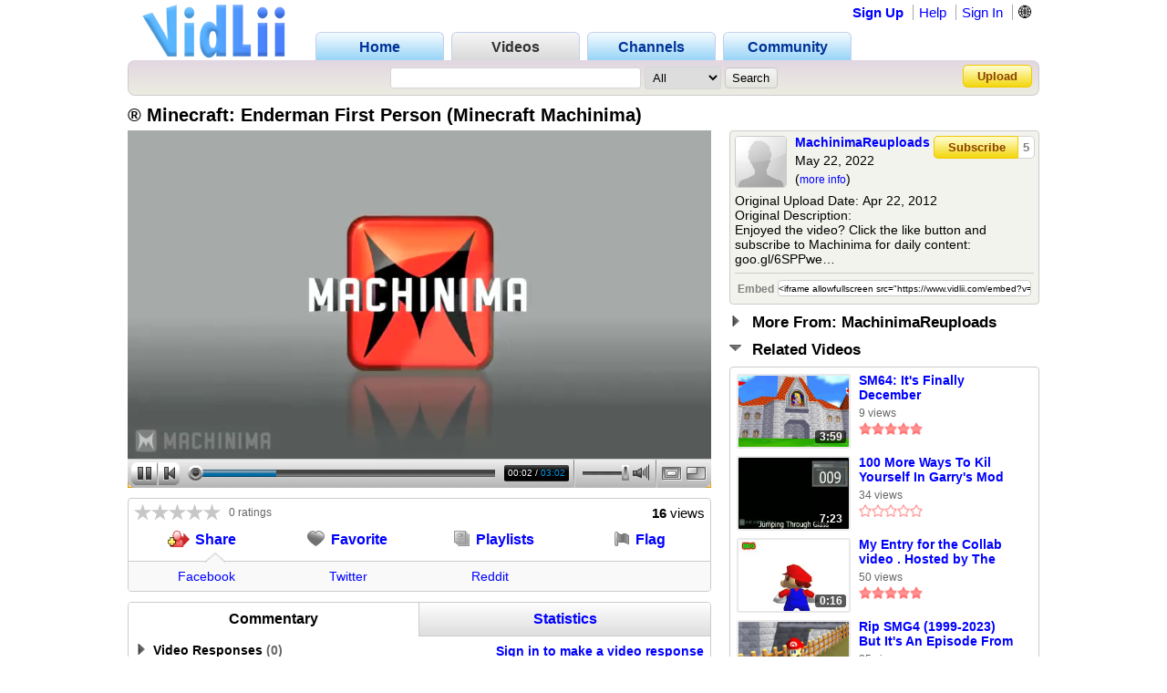

--- FILE ---
content_type: text/css; charset=utf-8
request_url: https://www.vidlii.com/assets/style-B88iTp77.css
body_size: 27809
content:
@charset "UTF-8";.wrapper{width:1000px;margin:0 auto;overflow:visible}footer form,footer span,footer strong{display:block}.big_sel,.pa_sel,.th_t{pointer-events:none}#name_nav a,#pr_hd li,#sm_nav>a:first-of-type,.a_btn,.friend_activity>div:last-of-type>div:first-of-type a,.mv_under>div,.n_head li,.th_t,.w_lnks a,dt{font-weight:700}#hd_name img,#pr_hd ul a,.n_head ul a,.settings_menu a,.st img,.w_lnks a,.w_lnks img{-webkit-user-drag:none}.ln2{word-break:break-word}body{overflow-y:scroll;background:#fff;margin:0;font-family:Arial,Helvetica,sans-serif;font-size:16px;min-width:1000px}#ch_prv,#s_toggle>div,#video_progress,.con_bx,.friend_activity,.ln2,.mv_under,.mv_under>div>a,.mv_wr,.partner_box,.w_actions,.w_btm,footer{overflow:hidden}.inbox_search{float:right}.th_t{opacity:1;transition:opacity .3s}.th:hover>.th_t{opacity:0}.inbox_search button{margin-right:6px!important}.inbox_search input[type=text]{border-radius:0;margin-right:6px;width:200px;padding:3px}input[type=text].jscolor{border-radius:0;width:125px}#channel_preview_container{position:absolute;top:50%;left:50%;transform:translate(-50%,-50%);width:401px}#ch_prv{border:3px double #ccc;padding:5px 15px}#channel1-videos-search-container{margin:5px 0 10px 5px}#channel1-videos-search-form{float:right;position:relative;bottom:5px}#channel2-uploads-search-container{margin-bottom:10px}#channel2-uploads-search-input{margin-right:5px}#channel2-uploads-sorts{margin-top:10px;font-size:12px;font-weight:400}.channel2-uploads-sort{margin-right:3px;margin-left:3px;cursor:pointer}.channel2-uploads-sort-asc,.channel2-uploads-sort-desc{font-weight:700}.channel2-uploads-sort-asc:after{content:"▲"}.channel2-uploads-sort-desc:after{content:"▼"}.cc_checkboxes input[type=checkbox]{position:relative;top:1px}.inbox_bulk_actions{padding:5px 5px 5px 10px;border-bottom:1px solid #ccc}.inbox_bulk_actions img{margin-right:13px;position:relative;top:2px}a img{border:0}h1,h2,h3,h4,h5{margin:0;padding:0}.copyright{font-size:13px;text-align:center;margin-bottom:16px}footer,footer strong{font-size:12px!important}footer{background:#efefef;background:-moz-linear-gradient(top,#efefef 0,#ebece0 100%);background:-webkit-linear-gradient(top,#efefef 0,#ebece0 100%);background:linear-gradient(to bottom,#efefef 0,#ebece0);filter:progid:DXImageTransform.Microsoft.gradient(startColorstr="#efefef",endColorstr="#ebece0",GradientType=0);padding:10px 0;border-radius:6px;margin:10px 0 20px;border:1px solid #ccc}footer>div>div{width:302px;padding-right:15px;margin-right:15px;float:left;border-right:1px solid #ccc}footer>div>div>div{margin:0 51px 0 0;float:left}footer>div>div>div>a{display:block;margin-bottom:3px}footer strong{margin:0 0 2px!important}footer>div>div:first-of-type{padding-left:15px}footer>div>div:last-of-type{margin:0;padding:0;border:0}.partner_hd,footer form{border-bottom:1px solid #ccc;text-align:center}footer form{padding-bottom:10px;margin-bottom:10px}footer input[type=search]{width:275px}a{color:#00f;text-decoration:none}a:hover{text-decoration:underline}.partner_hd{padding:5px 0;border-top:1px solid #ccc}.partner_hd ul{padding:0;margin:0}.partner_hd li{display:inline-block;padding-right:12px;margin-right:8px;border-right:1px solid #ccc}.pa_sel{color:#000}.partner_hd li:last-of-type{border-right:0;padding:0;margin:0}.partner_box{background:#fff;background:-moz-linear-gradient(top,#fff 0,#f0f0f0 100%);background:-webkit-linear-gradient(top,#fff 0,#f0f0f0 100%);background:linear-gradient(to bottom,#fff 0,#f0f0f0);filter:progid:DXImageTransform.Microsoft.gradient(startColorstr="#ffffff",endColorstr="#f0f0f0",GradientType=0);border:1px solid #ccc;margin:18px 0;padding:10px;border-radius:10px}dt{padding-bottom:5px}dd{padding-bottom:15px;margin:0}#hd_vidlii{width:157px;height:60px;position:absolute;top:4px;left:16px}#pr_hd,.pr_hd_bar,.pr_hd_wrapper{position:relative}#pr_hd{background:#fff;-webkit-box-shadow:0 2px 9px 0 rgba(0,0,0,.15);-moz-box-shadow:0 2px 9px 0 rgba(0,0,0,.15);box-shadow:0 2px 9px #00000026;z-index:10}.pr_hd1{border-bottom-left-radius:8px;border-bottom-right-radius:8px}.n_head{margin:0 0 10px}.n_head .pr_hd_bar{border-radius:8px!important;border:.5px solid #ccc;border-top:0}.pr_hd_wrapper{width:1000px;margin:0 auto;padding:34px 0 0}#pr_hd ul,.n_head ul{padding:0;margin:0 auto;width:auto;display:table;position:relative;top:1px}#pr_hd li,.n_head li{color:#039;display:inline-block;text-align:center;border-top-left-radius:6px;border-top-right-radius:6px;padding:6.5px 0;width:139px;border:1px solid #c2cfec;border-bottom:0;background:#f4fbff;background:-moz-linear-gradient(top,#f4fbff 0,#96d3f7 100%);background:-webkit-gradient(linear,left top,left bottom,color-stop(0,#f4fbff),color-stop(100%,#96d3f7));background:-webkit-linear-gradient(top,#f4fbff 0,#96d3f7 100%);background:-o-linear-gradient(top,#f4fbff 0,#96d3f7 100%);background:-ms-linear-gradient(top,#f4fbff 0,#96d3f7 100%);background:linear-gradient(to bottom,#f4fbff 0,#96d3f7);filter:progid:DXImageTransform.Microsoft.gradient(startColorstr="#f4fbff",endColorstr="#9edbff",GradientType=0)}#pr_hd li:hover,.n_head li:hover{color:#003bb1;border:1px solid #ced8ec;border-bottom:0;background:-moz-linear-gradient(top,#f4fbff 0,#cedeff 100%);background:-webkit-gradient(linear,left top,left bottom,color-stop(0,#f4fbff),color-stop(100%,#cedeff));background:-webkit-linear-gradient(top,#f4fbff 0,#cedeff 100%);background:-o-linear-gradient(top,#f4fbff 0,#cedeff 100%);background:-ms-linear-gradient(top,#f4fbff 0,#cedeff 100%);background:linear-gradient(to bottom,#f4fbff 0,#cedeff);filter:progid:DXImageTransform.Microsoft.gradient(startColorstr="#f4fbff",endColorstr="#cedeff",GradientType=0)}#pr_hd li:active,.n_head li:active{color:#333;background:#f6f6f6;background:-moz-linear-gradient(top,#f6f6f6 0,#d8d8d8 100%);background:-webkit-gradient(linear,left top,left bottom,color-stop(0,#f6f6f6),color-stop(100%,#d8d8d8));background:-webkit-linear-gradient(top,#f6f6f6 0,#d8d8d8 100%);background:-o-linear-gradient(top,#f6f6f6 0,#d8d8d8 100%);background:-ms-linear-gradient(top,#f6f6f6 0,#d8d8d8 100%);background:linear-gradient(to bottom,#f6f6f6 0,#d8d8d8);filter:progid:DXImageTransform.Microsoft.gradient(startColorstr="#f6f6f6",endColorstr="#d8d8d8",GradientType=0)}#pr_hd ul a,.n_head ul a{margin:0 8px 0 0;user-select:none;-webkit-user-select:none;-moz-user-select:none;-ms-user-select:none}#pr_hd ul a:last-of-type,.n_head ul a:last-of-type{margin:0}.pr_hd_bar{background:#e2d7e2;background:-moz-linear-gradient(top,#e2d7e2 1%,#ecede1 100%);background:-webkit-gradient(linear,left top,left bottom,color-stop(1%,#e2d7e2),color-stop(100%,#ecede1));background:-webkit-linear-gradient(top,#e2d7e2 1%,#ecede1 100%);background:-o-linear-gradient(top,#e2d7e2 1%,#ecede1 100%);background:-ms-linear-gradient(top,#e2d7e2 1%,#ecede1 100%);background:linear-gradient(to bottom,#e2d7e2 1%,#ecede1);filter:progid:DXImageTransform.Microsoft.gradient(startColorstr="#e2d7e2",endColorstr="#ecede1",GradientType=0);padding:6.5px;-webkit-border-radius:8px;-moz-border-radius:8px;border-radius:8px 8px 0 0;z-index:10;border:.5px solid #ccc;border-top:0;border-bottom:0}.wt_des .avt2{border:1px solid #ccc;border-radius:4px}.wt_des .avt2:hover{border:1px solid #6d72f4}.vc_nav_r ul{margin:0;padding:0}.vc_nav_r li{border-right:1px solid #DCDCDC;padding-right:9px;margin-right:5px;display:inline-block}.vc_nav_r{float:right}.vc_nav_r li:last-of-type{border-right:0;margin-right:0;padding-right:0}.pr_hd1 .pr_hd_bar{border-bottom-left-radius:8px;border-bottom-right-radius:8px;border:.5px solid #ccc;border-top:0}.pr_hd_bar form{text-align:center}.search_bar{border:1px solid #d5d5d5;padding:3px 4px;width:275px;border-radius:3px;outline:0}.search_bar:focus,.search_bar:hover{border:1px solid #bebebe}.v_resp{float:left;width:155px;text-align:center}.v_resp a:last-of-type{display:block}#rateYo,#ratings{height:19px;display:inline-block}#hd_name,.w_big_btn,.w_lnks a{-webkit-user-select:none;-moz-user-select:none}#pr_sel li{color:#333!important;background:#f6f6f6!important;background:-moz-linear-gradient(top,#f6f6f6 0,#d8d8d8 100%)!important;background:-webkit-gradient(linear,left top,left bottom,color-stop(0,#f6f6f6),color-stop(100%,#d8d8d8))!important;background:-webkit-linear-gradient(top,#f6f6f6 0,#d8d8d8 100%)!important;background:-o-linear-gradient(top,#f6f6f6 0,#d8d8d8 100%)!important;background:-ms-linear-gradient(top,#f6f6f6 0,#d8d8d8 100%)!important;background:linear-gradient(to bottom,#f6f6f6 0,#d8d8d8)!important;filter:progid:DXImageTransform.Microsoft.gradient(startColorstr="#f6f6f6",endColorstr="#d8d8d8",GradientType=0)!important}#sm_nav{position:absolute;top:5px;right:8px;font-size:15px}.w_l{width:640px;margin:0 20px 0 0;float:left}.w_r{width:340px;float:left}#rateYo{vertical-align:top;width:95px;margin-left:1px}#ratings,.w_lnks img{vertical-align:middle}#ratings{font-size:12px;color:#666;line-height:21px}.w_lnks{display:table;width:100%;margin:10px 0 15px}.a_btn,.w_lnks a{display:inline-block}.w_lnks a{width:25%;text-align:center;font-size:16px;text-decoration:none}.a_btn,.w_big_btn:hover>a{text-decoration:underline}.w_lnks img{margin:0 7px 0 0;position:relative;width:21px}#w_sh{left:1px;width:24px}.a_btn{font-size:14px}#w_l_cnts{background-color:#f9f9f9;border-top:1px solid #ccc;position:relative;padding:8px}#w_l_cnts .you_wnt{border-radius:4px;margin:0}#w_l_cnts #w_sh_cnt{display:table;width:100%}#w_l_cnts #w_sh_cnt span{width:25%;text-align:center;display:inline-block}#w_sel{position:absolute;top:-10.5px;height:11px;width:22px}.w_lnks span,.w_views{top:1.5px;position:relative}.w_views{font-size:15px;padding-right:6.5px;float:right}.w_actions{border:1px solid #ccc;margin:11px 0;padding:5px 0 0;border-radius:4px}.w_btm{border:1px solid #ccc;border-radius:4px}.w_big_btn{background:#fefefe;background:-moz-linear-gradient(top,#fefefe 0,#dedede 100%);background:-webkit-gradient(linear,left top,left bottom,color-stop(0,#fefefe),color-stop(100%,#dedede));background:-webkit-linear-gradient(top,#fefefe 0,#dedede 100%);background:-o-linear-gradient(top,#fefefe 0,#dedede 100%);background:-ms-linear-gradient(top,#fefefe 0,#dedede 100%);background:linear-gradient(to bottom,#fefefe 0,#dedede);filter:progid:DXImageTransform.Microsoft.gradient(startColorstr="#fefefe",endColorstr="#dedede",GradientType=0);width:50%;border-bottom:1px solid #ccc;display:table-cell;padding:9px;text-align:center;font-size:16px;font-weight:700;cursor:pointer;color:#00f!important}#pr_avt_box .pr_avt,.big_sel,.big_sel a{cursor:default}.w_big_btn>a{color:#00f}#w_com_sct{padding:7px 7px 0}.w_big_btn:hover>a{color:#00f}.w_big_btn:first-of-type{border-left:0!important}.w_big_btn:last-of-type{border-right:0!important}.big_sel{border-bottom:0;border-left:1px solid #ccc;border-right:1px solid #ccc;background:#fff!important}.big_sel a{color:#000!important}#name_nav a{display:block;padding:4px 0 4px 7px;border-bottom:1px solid #ccc}#contest>div:first-of-type>div{background:#feb}.con_bx{text-align:left!important}.con_bx .th{margin:0 5px 0 0;float:left}#name_nav a:hover{background:#f7f6fe}#name_nav a:first-of-type{border-top-left-radius:5px;border-top-right-radius:5px}#name_nav a:last-of-type{border:0;border-bottom-left-radius:5px;border-bottom-right-radius:5px}#hd_name{text-decoration:none}.hddn{display:none!important}#name_nav{z-index:1077700;background:#def2fd;border-radius:5px;width:135px;position:relative;top:0;max-height:0;overflow:hidden;-webkit-box-shadow:3px 4px 5px 0 rgba(0,0,0,.12);-moz-box-shadow:3px 4px 5px 0 rgba(0,0,0,.12);box-shadow:3px 4px 5px #0000001f;transition:max-height .32s,border-color .32s}.avt2,.vid_th{transition:border .15s ease-out}#name_nav>div{border:1px solid #ccc;border-radius:5px}#hd_name:hover~#name_nav,#name_nav:hover{max-height:250px}#hd_name:hover img{-webkit-filter:contrast(100%) brightness(130%);filter:contrast(100%) brightness(130%)}#hd_name img{width:9.5px;height:6px;margin-left:5px;position:relative;bottom:2px}.avt2{border:2px solid #e9e9e9;border-radius:4px}.avt2:hover{border:2px solid #7f86f4}#sm_nav>a{border-left:1px solid #aaa;padding:0 0 0 6px;margin:0 0 0 6px}#sm_nav>a:first-of-type{padding:0;margin:0;border:0;display:inline-block;height:19px}.mv_under{position:relative;bottom:5px;background:#f7f7f7;background:-moz-linear-gradient(top,#f7f7f7 3%,#ddd 100%);background:-webkit-linear-gradient(top,#f7f7f7 3%,#ddd 100%);background:linear-gradient(to bottom,#f7f7f7 3%,#ddd);filter:progid:DXImageTransform.Microsoft.gradient(startColorstr="#f7f7f7",endColorstr="#dddddd",GradientType=0);border-bottom-left-radius:8px;border-bottom-right-radius:8px;padding:7px 7px 3px;border:1px solid #ccc;border-top:0;margin:0 0 7px}.mv_wr{border-top-left-radius:8px;border-top-right-radius:8px}.you_wnt{border:1px solid #ccc;margin-bottom:11px;border-radius:8px}.you_wnt>div{background:#edede9;border:1px solid #CCC;margin:5px;text-align:center;padding:4px;line-height:17px;border-radius:3px}#login_box>div{padding:7px 4px}.mv_under>a:first-of-type{float:left;margin:0 8px 0 0}.mv_under>div>a{display:block;height:1.8em}.mv_under>div>img{padding:2px .5px 0 0;position:relative;right:1px}.mv_under>div{float:left;font-size:13px;position:relative;bottom:3px;line-height:25px;width:237px}.f_btm,.f_dsr,.th_t{font-size:12px}.jw-icon-rewind,.jw-rightclick{display:none!important}.st,.th{display:inline-block}.jw-controlbar.jw-background-color{background:-moz-linear-gradient(top,rgba(0,0,0,0) 0,rgba(0,0,0,0) 15%,rgba(0,0,0,.16) 70%,rgba(0,0,0,.47) 100%);background:-webkit-gradient(linear,left top,left bottom,color-stop(0,rgba(0,0,0,0)),color-stop(15%,rgba(0,0,0,0)),color-stop(70%,rgba(0,0,0,.16)),color-stop(100%,rgba(0,0,0,.47)));background:-webkit-linear-gradient(top,rgba(0,0,0,0) 0,rgba(0,0,0,0) 15%,rgba(0,0,0,.16) 70%,rgba(0,0,0,.47) 100%);background:-o-linear-gradient(top,rgba(0,0,0,0) 0,rgba(0,0,0,0) 15%,rgba(0,0,0,.16) 70%,rgba(0,0,0,.47) 100%);background:-ms-linear-gradient(top,rgba(0,0,0,0) 0,rgba(0,0,0,0) 15%,rgba(0,0,0,.16) 70%,rgba(0,0,0,.47) 100%);background:linear-gradient(to bottom,#0000 0,#0000 15%,#00000029 70%,#00000078);filter:progid:DXImageTransform.Microsoft.gradient(startColorstr="#00000000",endColorstr="#78000000",GradientType=0)}.jw-progress{background:#6e84ff!important;border-radius:3px!important}.jw-slider-horizontal .jw-progress{height:.4em!important}.jw-controlbar-center-group.jw-buffer,.jw-slider-horizontal .jw-buffer,.jw-slider-horizontal .jw-progress,.jw-slider-horizontal .jw-rail{height:.4em!important;border-radius:3px!important}.jw-controlbar-center-group .jw-slider-time{bottom:.5px!important}.jw-slider-horizontal .jw-knob{width:.7em!important;height:.7em!important}.jw-button-color{color:#fff!important}.jw-button-color:hover{color:#9fa9ff!important}.jw-slider-volume{border-radius:35px}.jw-slider-vertical{padding:11px!important}.jw-slider-vertical.jw-background-color{background:#00000038!important}.jw-time-tip{border-radius:25px!important;padding:.4em!important;background:#00000091!important}.valign{position:relative;top:50%;-webkit-transform:translateY(-50%);-ms-transform:translateY(-50%);transform:translateY(-50%)}.cl{clear:both}.vid_th{border:2px solid #e9e9e9;border-radius:3px}.vid_th:hover{border:2px solid #7f86f4}.th_t{color:#fff;background:#000000a6;position:absolute;bottom:9px;right:5px;padding:0 4.5px;border-radius:3px}#re_box>div,.st img,.th{position:relative}.st{background:#fff;padding:.5px 2px 0;border-radius:4px;margin:2px 0 0}.st img{margin:0 1px 0 0;top:1px;-webkit-user-select:none;user-select:none}.st img:last-of-type{margin:0!important}.h_l{float:left;width:665px;margin:0 15px 0 0}.h_r{float:left;width:320px}.wdg>div:first-of-type{cursor:default;user-select:none;-ms-user-select:none;-moz-user-select:none;-webkit-user-select:none;background:#edede9;border-left:1px solid #ccc;border-top:1px solid #ccc;border-right:1px solid #ccc;border-radius:8px 8px 0 0;padding:5px 10px 1.5px}.wdg>div:first-of-type>a>img,.wdg>div:first-of-type>img{-webkit-user-drag:none;width:20px;height:20px;margin:0 9px 0 0}.wdg>div:first-of-type>a{text-decoration:none;color:#000}#re_box>div{text-align:left!important;padding:8px;background:#eaf0fd}.mv_sct{min-height:205px;margin:0 0 3px!important;width:100%;border-bottom:solid 1px #ccc;padding-top:25px}.round_avt{border-radius:8px}.friend_activity{margin-bottom:10px;border-bottom:1px solid #ddd;padding:4px 0 20px}.f_msg{margin:0 0 6px}.f_dsr{margin:2px 0 0}.triangle-left{width:0;height:0;border-top:12px solid transparent;border-bottom:12px solid transparent;border-right:12px solid #b4b4b4;position:absolute;top:34px;left:-11px}.inner-triangle{position:relative;top:-10px;left:1.2px;width:0;height:0;border-top:10px solid transparent;border-bottom:10px solid transparent;border-right:11px solid #fff}.f_btm{color:#555;margin:3px 0 0}.friend_activity>div:first-of-type{float:left;position:relative;top:4px;margin-right:8px}.friend_activity>div:last-of-type{float:left;width:590px;position:relative;top:3px}.friend_activity>div:last-of-type>div:first-of-type{margin:0 0 4px}.in_message td{cursor:default!important;padding:5px 3px 8px!important}.in_message .avt2{position:relative;top:4px}.mv_info{font-size:13px;line-height:19px;margin-left:5px;padding-left:13px;position:relative;bottom:2px}#inbox_in tr:first-of-type td{padding:2px!important;left:0!important;color:#000!important}#inbox_in td{position:relative;left:-1px;padding:3px;cursor:pointer}#inbox_in .in_not a,.in_not span{color:#000!important;font-weight:700!important}.r_title,.settings_menu a,.show_more,.w_pag,.w_videos a,.wt_des label,.wt_person a:first-of-type{font-weight:700}#inbox_in td,#inbox_in td a{color:#4e4e4e}.in_message td{color:#000!important}.in_message img{position:relative;top:1px}.in_message td a{color:#00f!important}.inbox_seperation td{background:-moz-linear-gradient(top,#f7f7f7 0,#e0e0e0 100%)!important;background:-webkit-gradient(linear,left top,left bottom,color-stop(0,#f7f7f7),color-stop(100%,#e0e0e0))!important;background:-webkit-linear-gradient(top,#f7f7f7 0,#e0e0e0 100%)!important;background:-o-linear-gradient(top,#f7f7f7 0,#e0e0e0 100%)!important;background:-ms-linear-gradient(top,#f7f7f7 0,#e0e0e0 100%)!important;background:linear-gradient(to bottom,#f7f7f7 0,#e0e0e0)!important;filter:progid:DXImageTransform.Microsoft.gradient(startColorstr="#f7f7f7",endColorstr="#e0e0e0",GradientType=0)!important;font-size:12px!important}#s_toggle2,.s_a,.s_center{font-size:13px}.inbox_bulk_actions button{padding:2.5px 10px;margin-right:18px}.inbox_reply_section{margin-top:38px}.inbox_reply_section textarea{width:450px;resize:vertical;display:none}.inbox_reply_section .irs_cancel{display:none}.inbox_reply_section.open .irs_buttons,.inbox_reply_section.open textarea{display:inline-block;vertical-align:bottom}.inbox_reply_section.open .irs_cancel{display:block;margin-top:5px}.inbox_reply_section.open .irs_delete{display:none}#big_subs>div{width:165px;margin:0 30px 20px 0;float:left;text-align:left}.header-stat-count{position:relative;padding-left:27px!important}.header-stat-count span{position:relative;bottom:1px}.header-stat-count img{width:24px;left:6px;bottom:3px;position:absolute}#inbox_wdg>div>a,.s_a,.s_head,.s_head img,.s_search,.wdg_sel{position:relative}#inbox_wdg{padding:6px 13px}#inbox_wdg>div{border-bottom:1px solid #ccc;padding:4px 0 1px}#inbox_wdg>div>div{width:25px;vertical-align:text-top;display:inline-block}#inbox_wdg>div>a{top:2px}#inbox_wdg>div>span{position:relative;top:1px}.wdg_sel{float:right;top:4px}.s_head{margin-top:6px;margin-bottom:8px}.s_head img{width:131px;height:49px;margin-right:22px;float:left;bottom:1px}.s_a{float:left;top:18px;margin-left:13px;border-left:1px solid #ccc;padding:1px 0 0 13px}.s_search{float:left;top:14px;margin-right:2px}.s_center{position:absolute;right:0;top:17px}#s_username{margin-right:13px;padding:1px 13px;border-right:1px solid #ccc;cursor:pointer;-webkit-user-select:none;user-select:none;border-top:1px solid transparent;border-bottom:1px solid transparent;-moz-user-select:none}#s_toggle,#s_toggle2{display:inline-block;position:absolute;right:64px;top:19px;z-index:2147483647;background:#fff;border:1px solid #999;-moz-border-radius-bottomleft:3px;-moz-border-radius-bottomright:3px;-webkit-border-bottom-left-radius:3px;-webkit-border-bottom-right-radius:3px;border-bottom-left-radius:3px;border-bottom-right-radius:3px;-moz-box-shadow:0 0 3px #999;-webkit-box-shadow:0 0 3px #999;box-shadow:0 0 3px #999;width:196px}#inbox_wdg>div>div>img,.ln2,.u_sct>img{position:relative}#s_username:active,#s_username:hover{-webkit-box-shadow:0 0 2px 0 rgba(0,0,0,.39);-moz-box-shadow:0 0 2px 0 rgba(0,0,0,.39)}#s_toggle2{right:299px;top:38px;width:100px;text-align:center}#s_toggle>div{border-bottom:1px solid #ddd}#s_toggle>div>a:nth-of-type(2n){border-left:1px solid #ddd}#s_toggle a,#s_toggle2 a{display:block;padding:.4166em .6666em;color:#000;background:#fff;text-decoration:none;white-space:nowrap;cursor:pointer;width:80px}#s_toggle2 a{padding:5px;margin:0;width:auto}#s_toggle a:hover,#s_toggle2 a:hover{background:#eaeaea}#s_username:hover{background:-moz-linear-gradient(top,#fff 0,#E6E6E6 100%);background:-webkit-linear-gradient(top,#fff 0,#E6E6E6 100%);background:linear-gradient(to bottom,#fff 0,#e6e6e6);border:1px solid #b4b4b4;box-shadow:0 0 2px #00000063;filter:progid:DXImageTransform.Microsoft.gradient(startColorstr="#ffffff",endColorstr="#E6E6E6",GradientType=0)}#s_username:active{background:-moz-linear-gradient(top,#E6E6E6 0,#fff 100%);background:-webkit-linear-gradient(top,#E6E6E6 0,#fff 100%);background:linear-gradient(to bottom,#e6e6e6 0,#fff);border:1px solid #b4b4b4;box-shadow:0 0 2px #00000063}.s_username_clicked{background:-moz-linear-gradient(top,#E6E6E6 0,#fff 100%)!important;background:-webkit-linear-gradient(top,#E6E6E6 0,#fff 100%)!important;background:linear-gradient(to bottom,#e6e6e6 0,#fff)!important;border:1px solid #b4b4b4!important;-webkit-box-shadow:0 0 2px 0 rgba(0,0,0,.39);-moz-box-shadow:0 0 2px 0 rgba(0,0,0,.39);box-shadow:0 0 2px #00000063;filter:progid:DXImageTransform.Microsoft.gradient(startColorstr="#ffffff",endColorstr="#E6E6E6",GradientType=0)!important}.s_center a,.s_center>div{float:left;display:block}.s_center>a{padding:2px 0}.s_search input[type=search]{border:1px solid #b4b4b4;border-right:0;outline:0;padding:4px 7px;font-size:12px;width:400px}.s_search input[type=submit]{padding:4px 7px;border:1px solid #b4b4b4;font-size:12px;background:#fff;background:-moz-linear-gradient(top,#fff 0,#efefef 100%);background:-webkit-linear-gradient(top,#fff 0,#efefef 100%);background:linear-gradient(to bottom,#fff 0,#efefef);filter:progid:DXImageTransform.Microsoft.gradient(startColorstr="#ffffff",endColorstr="#efefef",GradientType=0);border-top-right-radius:3.5px;border-bottom-right-radius:3.5px;cursor:pointer;outline:0}.s_search input[type=submit]:hover{background:-moz-linear-gradient(top,#fff 0,#E6E6E6 100%);background:-webkit-linear-gradient(top,#fff 0,#E6E6E6 100%);background:linear-gradient(to bottom,#fff 0,#e6e6e6);filter:progid:DXImageTransform.Microsoft.gradient(startColorstr="#ffffff",endColorstr="#E6E6E6",GradientType=0)}.s_search input[type=submit]:active{background:-moz-linear-gradient(top,#efefef 0,#fff 100%);background:-webkit-linear-gradient(top,#efefef 0,#fff 100%);background:linear-gradient(to bottom,#efefef 0,#fff);filter:progid:DXImageTransform.Microsoft.gradient(startColorstr="#efefef",endColorstr="#ffffff",GradientType=0)}.wdg_sel>div{width:19px;height:12px;display:inline-block;margin-right:2px;border-radius:3px}#login_box img,.ch_l,.ln2,.r_title,.show_more,.sm_stat{display:block}.up0{background-image:url([data-uri])}.do0{background-image:url([data-uri])}.up1{cursor:pointer;background-image:url([data-uri])}.do1{cursor:pointer;background-image:url([data-uri])}.up1:hover{background-image:url([data-uri])}.do1:hover{background-image:url([data-uri])}#video_progress{border:1px solid #ccc;padding:1px;width:100%;height:22px;margin-bottom:15px}#video_progress_in{background:#5bb1d5;color:#fff;text-align:right;padding:3px 0;width:0%;transition:width .2s}#big_subs>div:nth-of-type(4n){margin:0}.mv_info a:first-of-type{font-size:16px}#sub_users a{color:#2e2e2e!important;font-size:13px}#sub_users .sub_sel{background-color:#e0e0e0;border:1px solid #ccc}.mv_descr{margin:3px 0}.mv_sct button{margin:3px 7px 0 0}.ln2{height:2.4em;line-height:16px;bottom:1px}.comment-textarea{border:1px solid #d5d5d5;padding:3px 4px;border-radius:4px;outline:0;font-family:Arial;font-size:13px;width:98.5%;resize:vertical}.comment-edited-text{margin-top:5px;color:#363636;cursor:default}.save-comment-edit-button{margin-right:5px}#comment_textarea:hover,input[type=text]:hover,input[type=password]:hover,input[type=email]:hover,input[type=url]:hover{border:1px solid #ababab}#comment_textarea:focus,input[type=text]:focus,input[type=password]:focus,input[type=email]:focus,input[type=url]:focus{border:1px solid #9d9efd}#video_button{padding:2px 7.5px;margin:3px 3px 0 0}select{border:1px solid #d5d5d5;padding:3px 4px;border-radius:3px}.w_pag,.wt_des table{border-top:1px solid #ccc}#login_box{margin:0 0 20px;text-align:left!important}.v_v_bx,.vc_pagination,.w_pag{text-align:center}#login_box input[type=text],#login_box input[type=password]{width:187px}#login_box table{width:100%;margin:0 0 2px 8px}#login_box img{margin:1px auto 6px}.log_fgt{font-size:12.5px;margin-bottom:1px}.wdg>div:first-of-type>a>span,.wdg>div:first-of-type>span{font-weight:700;vertical-align:top;position:relative;font-size:16px;top:1px}.ch_l{text-decoration:none!important}.pg_hd{font-size:20px;border-bottom:1px solid #d0d1c6;padding:0 0 3.5px;margin:10px 0 12px}.wdg>div:last-of-type{border:1px solid #ccc;overflow:hidden}.wt_des{border:1px solid #ccc;overflow:hidden}.lg_l,.re_l{margin:0 100px 0 0;float:left}.lg_l{width:550px}.lg_r{width:350px;float:left}.re_l{width:400px}.re_r{width:500px;float:left}.wdg{margin:0 0 11px}.wdg>div:last-of-type{border-radius:0 0 6px 6px;padding:9px 10px 6px 12px}.vc_l{float:left;width:200px;margin:0 20px 0 0}.vc_r{float:left;width:780px;margin-bottom:48px}.u_sct>img{width:13px;height:12px;margin-right:3px}.wt_r_sct{margin-left:45px}.show_more{margin:0 0 12px 53px}#top_comments{padding-bottom:2px;margin-bottom:14px;border-bottom:1px solid #ccc}.op_c{opacity:.48;transition:opacity .4s}.op_c:hover{opacity:1}.w_pag{font-size:14px;padding:5px 0;word-spacing:4px}#no_video_comments{text-align:center;font-size:15px;margin:20px 0 18px}.result>.th,.wt_des>div:first-of-type{position:relative}.wt_des{background:#f2f3ed;padding:5px;margin-bottom:9px;border-radius:4px}.wt_des label{font-size:12px;cursor:pointer;color:gray}.wt_des img{float:left}.wt_des table{margin:5px 0 0;padding-top:4px}.wt_des input[type=text]{padding:0;font-size:10px;height:16px;vertical-align:middle;line-height:5px;border:1px solid #ccc;border-radius:4px;-webkit-user-select:all;user-select:all;width:276px}.sm_stat{margin-top:3px;font-size:12.5px;color:gray}.sm_stat span{color:#000}.settings_menu{width:200px;float:left}.settings_menu a{display:block;color:#000;text-decoration:none;padding:7px 0 7px 7px;border:1px solid transparent;-webkit-user-select:none;-moz-user-select:none;-ms-user-select:none;user-select:none;width:193px}.settings_menu a>div{margin-right:7px}.settings_menu>a:hover{background:url([data-uri]);background:-moz-linear-gradient(top,#f9f9f9 0,#f9f9f9 52%,#f4f4f4 100%);background:-webkit-gradient(linear,left top,left bottom,color-stop(0,#f9f9f9),color-stop(52%,#f9f9f9),color-stop(100%,#f4f4f4));background:-webkit-linear-gradient(top,#f9f9f9 0,#f9f9f9 52%,#f4f4f4 100%);background:-o-linear-gradient(top,#f9f9f9 0,#f9f9f9 52%,#f4f4f4 100%);background:-ms-linear-gradient(top,#f9f9f9 0,#f9f9f9 52%,#f4f4f4 100%);background:linear-gradient(to bottom,#f9f9f9 0,#f9f9f9 52%,#f4f4f4);filter:progid:DXImageTransform.Microsoft.gradient(startColorstr="#f9f9f9",endColorstr="#f4f4f4",GradientType=0);width:193px;border:1px solid #ebebeb}.settings_menu a:first-of-type{border-top:0!important}.settings_menu #nav_sel{width:193px;background:url([data-uri]);background:-moz-linear-gradient(top,#f9f9f9 0,#f7f7f7 51%,#ededed 100%);background:-webkit-gradient(linear,left top,left bottom,color-stop(0,#f9f9f9),color-stop(51%,#f7f7f7),color-stop(100%,#ededed));background:-webkit-linear-gradient(top,#f9f9f9 0,#f7f7f7 51%,#ededed 100%);background:-o-linear-gradient(top,#f9f9f9 0,#f7f7f7 51%,#ededed 100%);background:-ms-linear-gradient(top,#f9f9f9 0,#f7f7f7 51%,#ededed 100%);background:linear-gradient(to bottom,#f9f9f9 0,#f7f7f7 51%,#ededed);filter:progid:DXImageTransform.Microsoft.gradient(startColorstr="#f9f9f9",endColorstr="#ededed",GradientType=0);border:1px solid #ccc}.search_hd{padding:0 3px 8px;border-bottom:1px solid #ccc;overflow:hidden}.result{overflow:hidden;margin:20px 0 0;width:657px;font-size:13px;line-height:18px}.result>.th{float:left;margin-right:8px;top:2px}.r_title{font-size:16px!important;height:1.1em;overflow:hidden;margin-bottom:5px}.r_descr{margin:3px 0 5px;font-size:13px}.search_hd>div:first-of-type{word-spacing:6px;float:left}.search_hd>div:last-of-type{float:right}.mv_under .avt2,.vc_cats{border-radius:8px}#des_info,#des_text,#recent_comments>div,.contest_in>div,.friend_sct,.mp_hr>div,.playlist_box>div:last-of-type,.v_v_bx,.vc_channels>div,.vc_nav{overflow:hidden}.ch_info_inputs span{position:relative;top:2px}#subsbtns{position:absolute;top:4px;right:-1px}#subsbtns>a:first-of-type{position:relative;left:7px}#des_info{line-height:20px;font-size:12.5px;color:#666;text-decoration:none;position:relative;bottom:2.5px}#des_info>div>div{float:left}#des_info>div>div:first-of-type{margin-right:6px}.w_videos>div>div{margin:0 0 5px}.w_videos>div>div:last-of-type{margin:0}.w_videos>div>div>div:last-of-type{float:left;width:170px}.w_videos>div>div>div:last-of-type img{position:relative;top:3px;right:.5px}.w_videos a{height:2.4em!important}.w_videos .th{margin:0 9px 0 0;float:left}.wt_person{float:left;margin-left:9px;line-height:20.4px;position:relative;bottom:3px;height:50px}#des_text{text-overflow:ellipsis;word-wrap:break-word;display:-webkit-box;margin:6px 0 7px;line-height:16.7px;-webkit-line-clamp:5;-webkit-box-orient:vertical}.wt_person a:last-of-type{font-weight:400;font-size:12px;outline:0}.u_sct,.vc_hd a{-webkit-user-select:none;user-select:none}.u_sct{cursor:pointer;-moz-user-select:none;margin:0 0 9px;position:relative}.u_sct>a:last-of-type{font-weight:700;position:absolute;top:1px;right:0}.u_sct:hover{color:#666!important}.vc_cats{background:#ebece0;padding:7px 0 6px;border:1px solid #ccc}.vc_cats>div:first-of-type{background:#ccc;padding:4px 0 4px 12px;font-size:13px;font-weight:700;margin:0 0 3px;-webkit-user-select:none;-moz-user-select:none;cursor:default}#vc_selec,.vc_hd a{-webkit-user-drag:none;font-size:15px;font-weight:700}.vc_hd{background:#ebece0;padding:9px 9px 9px 18px;border-radius:8px;position:relative;border:1px solid #ccc}.vc_hd li{display:inline-block;margin:0 26px 0 17px}#sub_widget .v_v_bx,.f_btns a,.friend_sct{display:block}.vc_hd a{-webkit-user-select:none;-ms-user-select:none;-moz-user-select:none}#vc_selec{border:1px solid #bfbfbf;border-bottom:0;padding:11px 16px;bottom:-1px;position:absolute;-webkit-box-shadow:7px 8px 10px -1px #777;box-shadow:7px 8px 10px -1px #777;margin-left:0;cursor:default;user-select:none;-webkit-user-select:none;-ms-user-select:none;-moz-user-select:none;border-top-right-radius:8px;border-top-left-radius:8px;background:#e2e2e2;background:-moz-linear-gradient(top,#e2e2e2 5%,#fff 100%);background:-webkit-gradient(linear,left top,left bottom,color-stop(5%,#e2e2e2),color-stop(100%,#fff));background:-webkit-linear-gradient(top,#e2e2e2 5%,#fff 100%);background:-o-linear-gradient(top,#e2e2e2 5%,#fff 100%);background:-ms-linear-gradient(top,#e2e2e2 5%,#fff 100%);background:linear-gradient(to bottom,#e2e2e2 5%,#fff);filter:progid:DXImageTransform.Microsoft.gradient(startColorstr="#e2e2e2",endColorstr="#ffffff",GradientType=0)}.vc_channels>div{float:left;width:160px;margin:0 46px 24px 0}.vc_channels>div:nth-of-type(4n){margin-right:0}#recent_comments>div{border-bottom:1px solid #ccc;padding-bottom:3px;margin-bottom:6px}.friend_sct{margin-bottom:17px;padding-bottom:15px;width:100%;border-bottom:1px solid #ddd;position:relative}.f_btns button{width:150px;padding:3px}.f_btns{position:absolute;right:0;line-height:38px;top:-3px}.channel_banner,.vc_nav,.vr_i{position:relative}#recent_comments img{float:left;margin:2px 5px 5px 0}#recent_comments>div:last-of-type{border-bottom:0;padding:0;margin:0}#mod_selector{border:1px solid #ccc;border-radius:8px;padding:5px 10px 10px;margin-bottom:10px}#mod_selector input[type=checkbox]{position:relative;top:1.5px}#feature_suggestions>div{border-bottom:1px solid #ccc;padding:5px 0;overflow:hidden}.adh{margin-bottom:7px}.adh img{margin-right:7px;vertical-align:text-top}#feature_suggestions>div:last-of-type{border:0}.last_5>div,.vc_nav{border-bottom:1px solid #ccc}.vc_channels>div>a:first-of-type{display:block;font-weight:700;font-size:14.5px;margin:0 0 1px}.vc_channels>div .avt2{float:left;margin:0 5px 0 0}.vc_channels>div>div{color:gray;float:left;font-size:13px;line-height:17.5px}.vc_nav{margin-top:6px;margin-bottom:13px;padding:0 4px 5px;z-index:15}#vc_videos>div{width:180px;margin-bottom:17px}.vc_nav>div:first-of-type{float:left}.vc_cats ul,.vc_hd ul{padding:0;margin:0}.vc_pagination{font-weight:700;margin:5px 0 0;padding:6px 0 0;border-top:1px solid #ccc;font-size:17px;word-spacing:6px}.vc_cats a{color:#000}.vc_cats li{padding:4px 0 3px 23px;font-size:13px;list-style:none}#sub_widget .v_v_bx>div{margin-bottom:6px!important}#most_popular>div:last-of-type,#sub_widget>div:last-of-type{padding-bottom:0}.v_v_bx{display:table;margin:0 auto}.v_v_bx>div{width:145px;margin:0 20px 0 0;float:left;text-align:left}.v_v_bx>div:nth-of-type(4n){margin:0}.bwn_l{width:243px;margin:0 13px 0 0;float:left}.bwn_r{float:left;width:375px}.bwn_r>div{height:105px}.bwn_r>div:last-of-type{height:95px}.vr_i{float:left;width:60%;bottom:2px}.bwn_r .ln2{height:2.3em;font-weight:700}.s{font-size:12px}.bwn_r>.ln2{font-size:14px;font-weight:700}.bwn_r>div>.th{float:left;margin:0 5px 0 0}.vw{color:#666}.mp_hr>div{width:309px;margin:0 20px 0 0;float:left;margin-bottom:12px!important}.mp_hr>div:nth-of-type(2n){margin-right:0}.mp_hr>div>a:first-of-type{display:block;font-weight:700;font-size:16px;margin:0 0 5px}.mp_hr .vr_i{width:51%;line-height:16px}.mp_hr .th{float:left;margin:0 5px 0 0}.mp_hr .ln2{height:2.35em;font-weight:700}.last_5>strong{display:block;font-size:16px;margin:0 0 1px}.last_5>div{padding:4px 0}.last_5>div:last-of-type{border:0;padding-bottom:0}.last_5{border:1px solid #ccc;margin-bottom:12px;border-radius:8px;padding:5px 8px}.last_5 a{font-weight:700;display:block;font-size:14.5px;margin:0 0 2px}.last_5 span{color:#7e7e7e;display:inline-block;min-width:100px}.whats_new{background:#ffffe5;border-radius:8px;border:1px solid #f5e082;padding:14px;margin:0 0 10px}.whats_new>strong{color:#c60;font-weight:700;font-size:17px}.whats_new>a{font-weight:700;display:block;margin:9px 0 0}.contest_in>div{text-align:left!important}.contest_in>div>div{float:left;width:210px}.contest_in>div:last-of-type{text-align:center!important}.contest_in>div:last-of-type a{display:inline-block;font-size:13px;padding-top:7px;font-weight:400}.contest_in>div a{font-weight:700;display:block}.contest_in img{float:right}.contest_in strong{display:block;font-size:16px;margin:0 0 5px}.channel_banner{width:740px;height:111px;border:3px inset #ddd;background-size:100% auto;background-position:center}.channel_banner>a{display:block;position:absolute}.channel_banner_editor>a{border:1px dashed #03c;min-width:20px;min-height:20px;box-sizing:border-box}.channel_banner_editor>ul{position:absolute;border:1px solid #666;padding:2px;margin:0;box-shadow:2px 2px 4px #000000b3;font-family:Arial;font-size:11px;background:#fff;color:#000}.channel_banner_editor>ul>li{padding:5px 40px 5px 20px;list-style:none;cursor:default;white-space:nowrap}.channel_banner_editor>ul>li:hover{background:#0af;color:#fff}.banner_disclaimer{color:#666;font-size:11px;margin-bottom:12px}.banner_disclaimer>i{display:block}.playlist_box{border-radius:4px;background:#f2f3ed;border:1px solid #bbb;padding:10px;margin-bottom:10px}.playlist_box>div:last-of-type{background:#fff;border-radius:4px;border:1px solid #aaa;max-height:293px;overflow-y:scroll}.playlist_box>div:last-of-type>a{display:block;padding:9px;transition:background 125ms;border-bottom:1px solid #bbb;overflow:hidden}.playlist_box>div:last-of-type>a:hover{display:block;background:#eee}.playlist_box>div:last-of-type>a>img{border-radius:4px;width:73px;float:left}.playlist_box>div:last-of-type>a>div{border-radius:4px;width:82px;float:left}#noscript-player{width:640px;height:360px}#noscript-player-video{width:100%;height:100%}#noscript-player-hd-button{z-index:100;position:relative;width:100px;left:calc(100% - 100px)}.modernPlayerMenu{position:absolute;background:#000000e6;color:#fff;font-size:11px;font-family:Verdana;white-space:nowrap;padding:2px;margin:0;box-shadow:#000 1px 2px 5px;cursor:default;opacity:0;z-index:99999999}.modernPlayerMenu>li{padding:5px 15px 5px 5px;list-style-type:none;position:relative}.modernPlayerMenu>li:before{width:20px;display:inline-block;content:""}.modernPlayerMenu>li.checked:before{content:"✓ "}.modernPlayerMenu>li.hover{background:#0af;color:#fff}table.generic-table{border-collapse:collapse;width:100%}table.generic-table td,table.generic-table th{border:1px solid #dddddd;text-align:left;padding:8px}table.generic-table tr:nth-child(2n){background-color:#ddd}.blue-gradient-dropdown{background:linear-gradient(to bottom,#f4fbff 0,#96d3f7);border-radius:4px;color:#1b35d1;border:1px solid #a8b5dd;font-weight:700}.blue-gradient-dropdown:after{content:"▼"}.small-gray{color:gray;font-size:12px}.vl-captcha{border:1px solid #ccc!important;width:210px!important;padding:2px!important;background-color:#f5f5f5!important;display:block!important}.vl-captcha-answer{width:160px!important}.vl-captcha-reload{cursor:pointer!important;font-family:sans-serif!important;background:none!important;border:none!important;font-size:20px!important}.age-restriction-override-container{text-align:center;margin-top:1rem}.vidlii-gold-required{background:linear-gradient(to right,#bf953f,#fcf6ba,#b38728,#fbf5b7,#aa771c);cursor:not-allowed}.vidlii-gold-required-content{margin-top:.5rem;font-weight:700;font-size:1rem;color:#000}._titleContainer_brqln_1 h1{display:block;width:640px;font-size:20px;margin:0 0 5px}._titleContainer_brqln_1._theaterMode_brqln_7 h1{width:auto}._sidebar_brqln_11{width:340px;float:right}._uploaderBanner_brqln_16{margin:0}._descriptionContainer_brqln_20{overflow:hidden;text-overflow:ellipsis;word-wrap:break-word;display:-webkit-box;margin:6px 0 7px;line-height:16.7px;-webkit-box-orient:vertical;font-size:14px;white-space:pre-wrap}._descriptionContainer_brqln_20{margin:0 0 10px}._description_brqln_20{background-color:#f2f3ed;border:1px solid #ccc;border-radius:4px;padding:5px}._descriptionWithBanner_brqln_43{border-top-left-radius:0;border-top-right-radius:0;margin-top:-4px}._descriptionFlatBottom_brqln_49{border-bottom-left-radius:0;border-bottom-right-radius:0}._descriptionInfoContainer_brqln_54{overflow:hidden;line-height:20px;font-size:12.5px;color:#666;text-decoration:none;position:relative;bottom:2.5px}._descriptionPersonContainer_brqln_64{float:left;margin-left:9px;line-height:20.4px;position:relative;bottom:3px;height:50px;font-size:14px}._descriptionPersonName_brqln_74{font-weight:700}._descriptionMoreInfo_brqln_78{font-weight:400;font-size:12px;outline:0}._embedContainer_brqln_84{margin:5px 0 0;padding-top:4px;border-top:1px solid #ccc}._embedLabel_brqln_90{font-size:12px;cursor:pointer;color:gray;font-weight:700}._embedInput_brqln_97{padding:0;font-size:10px;height:16px;vertical-align:middle;line-height:5px;border:1px solid #ccc;border-radius:4px;-webkit-user-select:all;user-select:all;width:276px;outline:0}._uploaderOptionsContainer_brqln_110{position:relative;bottom:2px;border-bottom-right-radius:4px;border-bottom-left-radius:4px;background:#e9ebff;margin-bottom:9px;border:1px solid #ccc;padding:7px;text-align:center}._uploaderOptionsContainer_brqln_110 button{padding:2px 8px;margin:0 31px 0 0}._subscribeContainer_brqln_126{position:absolute;width:272px;text-align:right;margin-top:-2px;margin-left:62px}._editChannelButton_brqln_134{position:relative;top:5px;right:5px}._playerContainer_brqln_140{width:640px;height:360px;background:#000}._videoListContainer_brqln_146{max-height:533px}._videoList_brqln_146{border:1px solid #ccc;border-radius:4px;overflow:hidden;margin:0 0 11px}._videoListInner_brqln_157{overflow-y:auto;padding:7px 7px 5px;max-height:533px}._interactionContainer_brqln_163{width:640px;margin-right:20px;overflow:hidden;display:inline-block;vertical-align:top;min-height:700px}._viewsContainer_brqln_172{position:relative;right:10px;bottom:5px;font-size:15px;float:right}._raterContainer_brqln_180{position:relative;bottom:4px;padding-left:6px}._actionContainer_brqln_186{padding-top:10px;margin-top:10px;border:#ccc 1px solid;border-radius:4px}._actionContainer_brqln_186 ._actionContent_brqln_192{z-index:9;padding:8px;background-color:#f9f9f9;border-top:1px solid #ccc}._actionContentBox_brqln_199{border-radius:4px;margin:0;border:1px solid #ccc}._actionContentBox_brqln_199>div{background-color:#edede9;border:1px solid #ccc;margin:5px;text-align:center;font-weight:700;padding:4px;line-height:17px;border-radius:3px}._actionTab_brqln_215 div{z-index:10;position:relative;top:11px;display:inline-block;width:25%;height:40px;text-align:center;font-size:16px;font-weight:700}._actionTab_brqln_215 div span{position:relative;bottom:26px}._actionTab_brqln_215 div span ._actionTabIcon_brqln_230{top:13px}._actionTab_brqln_215 div:hover{text-decoration:none}._actionTabShare_brqln_237:checked~._actionTabShareContent_brqln_237,._actionTabFavorite_brqln_238:checked~._actionTabFavoriteContent_brqln_238,._actionTabPlaylists_brqln_239:checked~._actionTabPlaylistsContent_brqln_239,._actionTabFlag_brqln_240:checked~._actionTabFlagContent_brqln_240{display:block}._actionTabShare_brqln_237:checked+label div,._actionTabFavorite_brqln_238:checked+label div,._actionTabPlaylists_brqln_239:checked+label div,._actionTabFlag_brqln_240:checked+label div{background-image:url([data-uri]);background-repeat:no-repeat;background-position:65% 79%}._actionTabShare_brqln_237:checked+label div ._actionTabIconShare_brqln_252,._actionTabFavorite_brqln_238:checked+label div ._actionTabIconShare_brqln_252,._actionTabPlaylists_brqln_239:checked+label div ._actionTabIconShare_brqln_252,._actionTabFlag_brqln_240:checked+label div ._actionTabIconShare_brqln_252{background-image:url(/assets/share-icon-active-CP8X7jos.png)}._actionTabShare_brqln_237:checked+label div ._actionTabIconFavorite_brqln_258,._actionTabFavorite_brqln_238:checked+label div ._actionTabIconFavorite_brqln_258,._actionTabPlaylists_brqln_239:checked+label div ._actionTabIconFavorite_brqln_258,._actionTabFlag_brqln_240:checked+label div ._actionTabIconFavorite_brqln_258{background-image:url([data-uri])}._actionTabShare_brqln_237:checked+label div ._actionTabIconPlaylists_brqln_264,._actionTabFavorite_brqln_238:checked+label div ._actionTabIconPlaylists_brqln_264,._actionTabPlaylists_brqln_239:checked+label div ._actionTabIconPlaylists_brqln_264,._actionTabFlag_brqln_240:checked+label div ._actionTabIconPlaylists_brqln_264{background-image:url([data-uri])}._actionTabShare_brqln_237:checked+label div ._actionTabIconFlag_brqln_270,._actionTabFavorite_brqln_238:checked+label div ._actionTabIconFlag_brqln_270,._actionTabPlaylists_brqln_239:checked+label div ._actionTabIconFlag_brqln_270,._actionTabFlag_brqln_240:checked+label div ._actionTabIconFlag_brqln_270{background-image:url([data-uri])}._actionTabIcon_brqln_230{background-position:center!important;background-size:24px!important;background-repeat:no-repeat!important}._actionTab_brqln_215 ._actionTabIconShare_brqln_252{background-image:url(/assets/share-icon-BQTu3zgM.png)}._actionTab_brqln_215:hover ._actionTabIconShare_brqln_252{background-image:url(/assets/share-icon-active-CP8X7jos.png)}._actionTab_brqln_215 ._actionTabIconFavorite_brqln_258{background-image:url(/assets/favorite-icon-B6oln-gD.png)}._actionTab_brqln_215:hover ._actionTabIconFavorite_brqln_258{background-image:url([data-uri])}._actionTab_brqln_215 ._actionTabIconPlaylists_brqln_264{background-image:url(/assets/playlists-icon-C5Lif-x7.png)}._actionTab_brqln_215:hover ._actionTabIconPlaylists_brqln_264{background-image:url([data-uri])}._actionTab_brqln_215 ._actionTabIconFlag_brqln_270{background-image:url(/assets/flag-icon-BUZMJ_3F.png)}._actionTab_brqln_215:hover ._actionTabIconFlag_brqln_270{background-image:url([data-uri])}._actionTabShareContent_brqln_237 div{display:inline-block;width:25%;text-align:center}._comStatContainer_brqln_314{margin-top:10px;border:#ccc 1px solid;border-radius:4px}._comStatContainer_brqln_314 input[type=radio],._actionContainer_brqln_186 input[type=radio]{display:none}._comStatTab_brqln_324._left_brqln_324 div{border-right:1px solid #ccc}._comStatTab_brqln_324._right_brqln_327 div{border-left:1px solid #ccc}._comStatTab_brqln_324 div{display:inline-block;width:calc(50% - 18px);background:linear-gradient(to bottom,#fefefe 0,#dedede);border-bottom:1px solid #ccc;text-align:center;padding:9px;font-size:16px;font-weight:700;-webkit-user-select:none;user-select:none}._comStatContent_brqln_342,._actionContent_brqln_192{display:none}._comStatContent_brqln_342{margin-bottom:10px}._comStatTabComments_brqln_350:checked+label._left_brqln_324 div,._comStatTabStatistics_brqln_351:checked+label._left_brqln_324 div{border-right:0}._comStatTabComments_brqln_350:checked+label._right_brqln_327 div,._comStatTabStatistics_brqln_351:checked+label._right_brqln_327 div{border-left:0}._comStatTabComments_brqln_350:checked+label div,._comStatTabStatistics_brqln_351:checked+label div{border-bottom:none;background:none;width:calc(50% - 19px);color:inherit;cursor:default}._comStatTabComments_brqln_350:checked+label div:hover,._comStatTabStatistics_brqln_351:checked+label div:hover{text-decoration:none}._comStatTabComments_brqln_350:checked~._comStatTabCommentsContent_brqln_371{display:block}._comStatTabStatistics_brqln_351:checked~._comStatTabStatisticsContent_brqln_375{display:block}._comStatTabVideoResponsesContent_brqln_379{margin-left:10px}._comStatTabStatisticsContent_brqln_375 table{width:88%;margin:0 0 0 61px;font-size:14px}._comStatTabStatisticsContent_brqln_375 table td{padding:5px}._comStatTabCommentsLabel_brqln_392,._comStatTabVideoResponsesLabel_brqln_392{-moz-user-select:none;font-size:14px}._comStatTabCommentsLabelCount_brqln_397,._comStatTabVideoResponsesLabelCount_brqln_397{color:#666;position:relative;top:0!important}._comStatTabCommentsLabelAction_brqln_403{font-size:14px;font-weight:700;float:right;position:relative;top:8px;right:8px;z-index:10}._responseTo_brqln_413{width:628px;background-color:#ffc;border:1px solid #ffcc33;font-weight:700;padding:5px;margin-top:11px}._hidden_hcjvp_1{display:none}._normal_hcjvp_5{font-weight:400}._bold_hcjvp_9{font-weight:700}._italic_hcjvp_13{font-style:italic}._yellowButton_hcjvp_17{background:linear-gradient(to bottom,#fffbc7 7%,#f2d70c);color:#8a4100;font-family:Arial,Helvetica,sans-serif;font-size:13px;font-weight:700;padding:2px 15px;border:1px solid #f4c800;border-radius:5px;-webkit-user-select:none;user-select:none;text-decoration:none;text-align:center;cursor:pointer;-webkit-user-drag:none}._yellowButton_hcjvp_17:hover{background:#fff9d1;background:linear-gradient(to bottom,#fff9d1 8%,#eaf25c);text-decoration:underline}._yellowButton_hcjvp_17:active{background:#d4a900;background:linear-gradient(to bottom,#eaf25c 8%,#fff9d1)}._yellowButton_hcjvp_17 a{color:inherit;text-decoration:inherit}a._yellowButton_hcjvp_17{padding-top:4px;padding-bottom:4px}._clear_hcjvp_51{clear:both}._floatLeft_hcjvp_55{float:left}._floatRight_hcjvp_59{float:right}._inlineBlock_hcjvp_63{display:inline-block}._basicButton_hcjvp_67{color:#000;padding:3px 7.5px;border-radius:4px;cursor:pointer;border:1px solid #c7c7c7;outline:0;background:#f4f4f4;background:-moz-linear-gradient(top,#f4f4f4 0,#e4e5de 100%);background:-webkit-linear-gradient(top,#f4f4f4 0,#e4e5de 100%);background:linear-gradient(to bottom,#f4f4f4 0,#e4e5de);filter:progid:DXImageTransform.Microsoft.gradient(startColorstr="#f4f4f4",endColorstr="#e4e5de",GradientType=0);-webkit-user-drag:none}._basicButton_hcjvp_67:hover{border:1px solid #b9b9b9;background:#f4f4f4;background:-moz-linear-gradient(top,#fafafa 0,#edeee7 100%);background:-webkit-linear-gradient(top,#fafafa 0,#edeee7 100%);background:linear-gradient(to bottom,#fafafa 0,#edeee7);filter:progid:DXImageTransform.Microsoft.gradient(startColorstr="#fafafa",endColorstr="#edeee7",GradientType=0)}._basicButton_hcjvp_67:active{border:1px solid #a6a6a6;background:#f4f4f4;background:-moz-linear-gradient(top,#e4e5de 0,#f4f4f4 100%);background:-webkit-linear-gradient(top,#e4e5de 0,#f4f4f4 100%);background:linear-gradient(to bottom,#e4e5de 0,#f4f4f4);filter:progid:DXImageTransform.Microsoft.gradient(startColorstr="#e4e5de",endColorstr="#f4f4f4",GradientType=0)}._basicButton_hcjvp_67:disabled{cursor:not-allowed}._basicButton_hcjvp_67:disabled:hover{background:#ddded7;background:-moz-linear-gradient(top,#f0f0f0 0,#ddded7 100%);background:-webkit-linear-gradient(top,#f0f0f0 0,#ddded7 100%);background:linear-gradient(to bottom,#f0f0f0 0,#ddded7);filter:progid:DXImageTransform.Microsoft.gradient(startColorstr="#f0f0f0",endColorstr="#ddded7",GradientType=0)}._basicInput_hcjvp_112{border:1px solid #d5d5d5;padding:3px 4px;width:275px;border-radius:3px;outline:0}._basicInput_hcjvp_112:focus,._basicInput_hcjvp_112:hover{border:1px solid #bebebe}._linkStyle_hcjvp_125{color:#00f;text-decoration:none;cursor:pointer}._linkStyle_hcjvp_125:hover{text-decoration:underline}._textAlignCenter_hcjvp_134{text-align:center}._textAlignLeft_hcjvp_138{text-align:left}.skeleton{background-color:#0000001a;animation:_skeleton-loading_hcjvp_1 2s ease-in-out infinite}@keyframes _skeleton-loading_hcjvp_1{0%{background-color:#0000001a}50%{background-color:#0003}to{background-color:#0000001a}}._w100_hcjvp_158{width:100%}._mb1rem_hcjvp_162{margin-bottom:1rem}._mr1rem_hcjvp_166{margin-right:1rem}._ml1rem_hcjvp_170{margin-left:1rem}._ml05rem_hcjvp_174{margin-left:.5rem}._mt1rem_hcjvp_178{margin-top:1rem}._commentTextarea_hcjvp_182{width:98.5%;border:1px solid #d5d5d5;padding:3px 4px;border-radius:4px;outline:0;font-family:Arial,sans-serif;font-size:13px;resize:vertical}._commentTextarea_hcjvp_182:focus{border:1px solid #9d9efd}._errorText_hcjvp_196{color:red;font-size:.9rem}._headerTitle_hcjvp_201{font-size:20px;border-bottom:1px solid #d0d1c6;padding:0 0 3.5px;margin:10px 0 12px}._cursorPointer_hcjvp_208{cursor:pointer}._yellowBox_hcjvp_212{background:#ffffe5;border-radius:8px;border:1px solid #f5e082;padding:14px;margin:0 0 10px}._yellowBox_hcjvp_212 pre{margin:0}._yellowBoxHeader_hcjvp_223{color:#c60;font-weight:700;font-size:17px}._requiredLabel_hcjvp_229:after{color:red;font-weight:700;content:"*"}._navContainer_hcjvp_235{height:1rem;padding:1rem}._contentWrapper_50rev_1{padding:0;margin:0;overflow:hidden}._mainContent_50rev_7{font-size:14px;color:#000}._uploadButton_50rev_12{position:absolute;top:5px;right:7px}._notification_50rev_18{border:1.5px solid;padding:6px;text-align:center;margin-bottom:11px;font-size:14px;font-weight:700}._siteBanner_50rev_27,._verifyBanner_50rev_27{text-align:center;padding:4px 0;margin-bottom:3px;position:relative;left:calc((50vw - 50%)*-1);width:calc(100vw - 10px)}._siteBanner_50rev_27{background:#f0f0f0;border-bottom:1px solid #989898}._verifyBanner_50rev_27{background:#c5ffc5;color:#006100;font-weight:700;border:none}._userNav_50rev_48>a,._headerNavItem_50rev_48{border-left:1px solid #aaa;padding:0 0 0 6px;margin:0 0 0 6px;cursor:pointer}._userNav_50rev_48{position:absolute;top:5px;right:8px;font-size:15px}._userNav_50rev_48>a:first-of-type{padding:0;margin:0;border:0;display:inline-block;height:19px;font-weight:700}._loginModal_50rev_70:focus-within,._loginModal_50rev_70:hover,._userNav_50rev_48 a:last-of-type:hover~._loginModal_50rev_70{max-height:500px}._loginModal_50rev_70{z-index:1077700;background:linear-gradient(to bottom,#def2fd 0,#cfecfc);border-radius:5px;width:210px;overflow:hidden;box-sizing:border-box;max-height:0;box-shadow:3px 4px 5px #0000001f;transition:max-height .85s;position:absolute;top:22px;right:0}._loginModal_50rev_70 form{padding:10px;border:1px solid rgba(0,0,0,.25);border-radius:5px}._loginModal_50rev_70 input[type=text],._loginModal_50rev_70 input[type=password]{padding:0;margin:0 auto 8px;text-align:center;display:block;width:100%;height:24px}._loginButton_50rev_104{width:100%;margin-bottom:8px;font-size:13px}._forgotPassword_50rev_110{font-weight:700;text-align:center;font-size:12px}._languageToggleContainer_50rev_116{display:inline}._languageToggle_50rev_116{display:none}._languageToggle_50rev_116:checked~._languageModal_50rev_124{opacity:1;pointer-events:all}._languageModal_50rev_124{opacity:0;pointer-events:none;transition:opacity .2s;display:block;z-index:1077701;padding:10px;border:1px solid rgba(0,0,0,.25);border-radius:5px;position:absolute;top:25px;right:0;background-color:#edede9;width:130px}._languageModalChoice_50rev_145{display:block;font-size:.8rem;font-weight:700;border-top:1px solid rgba(0,0,0,.25);border-bottom:1px solid rgba(0,0,0,.25);padding:.3rem;cursor:pointer}._languageModalChoiceContainer_50rev_155 input{display:none}._languageModalChoiceContainer_50rev_155 input:checked+span{background-color:#00000040}._reportModal_50rev_163{background:none;border:none}._container_79xjy_1{width:100%;height:100%}._container_5htmk_1{margin-bottom:.75rem}._header_5htmk_5{cursor:default;-webkit-user-select:none;background:#edede9;border-left:1px solid #ccc;border-top:1px solid #ccc;border-right:1px solid #ccc;border-radius:8px 8px 0 0;padding:5px 10px 1.5px;font-size:1rem;font-weight:700;min-height:1.7rem}._header_5htmk_5 img{width:auto;height:1.3rem;margin-right:.5rem}._header_5htmk_5 a,._header_5htmk_5 span{text-decoration:none;color:#000;vertical-align:top;position:relative;top:.1rem}._content_5htmk_31{background-color:#fff;border-radius:0 0 6px 6px;padding:9px 10px 6px 12px;border:1px solid #ccc;overflow:hidden}._player_2nmff_1,._noscriptPlayer_2nmff_6,._player_hhg1x_2{width:100%;height:100%}._player_hhg1x_2 video{width:100%;height:100%}._vlPlayer2007_hhg1x_11{position:relative;overflow:hidden;width:100%;height:100%;min-width:240px;min-height:132px;font-size:0}._vlPlayer2007_hhg1x_11>*{display:none}._vlPlayer2007_hhg1x_11 ._vlPreload_hhg1x_25{width:0;height:0;overflow:hidden;display:block;position:relative}._vlPlayer2007_hhg1x_11 ._vlPreload_hhg1x_25 input{position:absolute}._vlPlayer2007_hhg1x_11._initialized_hhg1x_37>*{display:block}._vlPlayer2007_hhg1x_11._error_hhg1x_41{display:table;table-layout:fixed;background:#000;text-align:center}._vlPlayer2007_hhg1x_11._error_hhg1x_41>span{display:table-cell!important;vertical-align:middle;text-align:center;color:#fff;font-family:Arial;font-size:16px;width:70%}._vlPlayer2007_hhg1x_11 ._vlScreenContainer_hhg1x_58{position:absolute;left:0;right:0;top:0;bottom:32px}._vlPlayer2007_hhg1x_11 ._vlScreen_hhg1x_58{position:relative;background:center no-repeat #000;width:100%;height:100%;background-size:cover}._vlPlayer2007_hhg1x_11 ._vlPreview_hhg1x_74{position:absolute;background-size:cover;background-position:center;left:0;right:0;top:0;bottom:0}._vlPlayer2007_hhg1x_11._started_hhg1x_84 ._vlPreview_hhg1x_74{display:none}._vlPlayer2007_hhg1x_11 ._vlScreen_hhg1x_58 video{width:100%;height:100%;cursor:pointer}._vlPlayer2007_hhg1x_11 ._vlsPlay_hhg1x_94{position:absolute;background:url(img/play.png) center/auto 21.8% no-repeat;width:100%;height:100%;cursor:pointer;border:0;padding:0;left:0;right:0;bottom:0;top:0;opacity:.75;z-index:1}._vlPlayer2007_hhg1x_11._playing_hhg1x_110 ._vlsPlay_hhg1x_94,._vlPlayer2007_hhg1x_11._started_hhg1x_84 ._vlsPlay_hhg1x_94{background:0 0!important;display:none}._vlPlayer2007_hhg1x_11 ._vlsLoad_hhg1x_116{position:absolute;background:url(img/buffer.png);width:30px;height:30px;left:50%;top:50%;margin-left:-15px;margin-top:-15px;opacity:.75;display:none}._vlPlayer2007_hhg1x_11 ._vlControls_hhg1x_129{position:absolute;bottom:0;left:0;right:0;height:31px;padding-top:1px;background:url(img/loop.png) #fff;border-radius:0 0 8px 8px;table-layout:fixed;z-index:2}._vlPlayer2007_hhg1x_11 ._vlControls_hhg1x_129>*{height:100%;text-align:left}._vlPlayer2007_hhg1x_11 ._vlControls_hhg1x_129 ._vlcLeft_hhg1x_147{float:left}._vlPlayer2007_hhg1x_11 ._vlControls_hhg1x_129 ._vlcCenter_hhg1x_151{overflow:hidden}._vlPlayer2007_hhg1x_11 ._vlControls_hhg1x_129 ._vlcRight_hhg1x_155{float:right}._vlPlayer2007_hhg1x_11 ._vlControls_hhg1x_129 ._vlButton_hhg1x_159{border:0;padding:0;vertical-align:top;display:inline-block;overflow:hidden;cursor:pointer;background-color:#fff}._vlPlayer2007_hhg1x_11 ._vlcPlay_hhg1x_169{width:30px;height:25px;margin-left:4px;margin-top:3px;background:url(img/buttons_red.png);border-radius:6px 0 0 6px}._vlPlayer2007_hhg1x_11 ._vlcPlay_hhg1x_169:hover{background-position:-30px 0}._vlPlayer2007_hhg1x_11 ._vlcPlay_hhg1x_169._active_hhg1x_182{background-position:-60px 0}._vlPlayer2007_hhg1x_11._playing_hhg1x_110 ._vlcPlay_hhg1x_169{background-position:-90px 0}._vlPlayer2007_hhg1x_11._playing_hhg1x_110 ._vlcPlay_hhg1x_169:hover{background-position:-120px 0}._vlPlayer2007_hhg1x_11._playing_hhg1x_110 ._vlcPlay_hhg1x_169._active_hhg1x_182{background-position:-150px 0}._vlPlayer2007_hhg1x_11 ._vlcStop_hhg1x_198{width:23px;height:25px;background:url(img/buttons_red.png) -180px 0;border-radius:0 6px 6px 0;margin-right:3px;margin-top:3px}._vlPlayer2007_hhg1x_11 ._vlcStop_hhg1x_198:hover{background-position:-203px 0}._vlPlayer2007_hhg1x_11 ._vlcStop_hhg1x_198._active_hhg1x_182{background-position:-226px 0}._vlPlayer2007_hhg1x_11 ._vlProgress_hhg1x_215{background:url(img/loop.png) 0 -32px #666;height:8px;position:relative;margin:11px 10px 0;cursor:pointer}._vlPlayer2007_hhg1x_11 ._vlBuffer_hhg1x_223{background:url(img/loop.png) 0 -40px #e33;height:8px;width:0%}._vlPlayer2007_hhg1x_11 ._vlPosition_hhg1x_229{position:absolute;top:0;bottom:0;left:0;right:0;background:url(img/loop.png) 0 -48px #e33;width:0%}._vlPlayer2007_hhg1x_11 ._vlSeeker_hhg1x_239{position:absolute;width:17px;height:17px;top:-5px;left:-8px;background:url(img/buttons_red.png) 0 -26px;border-radius:50%}._vlPlayer2007_hhg1x_11 ._vlSeeker_hhg1x_239._active_hhg1x_182{background-position:-17px -26px}._vlPlayer2007_hhg1x_11 ._vlTimer_hhg1x_253{display:inline-block;background:url(img/loop.png) 0 -60px #000;height:18px;line-height:18px;min-width:60px;white-space:nowrap;color:#fff;padding:0 4px;font-family:Arial;border-radius:2px;font-size:10px;cursor:default;margin-top:6px}._vlPlayer2007_hhg1x_11 ._vltDur_hhg1x_269{color:#e33}._vlPlayer2007_hhg1x_11 ._vlSeparator_hhg1x_273{display:inline-block;vertical-align:top;width:2px;height:32px;background:url(img/buttons_red.png) -251px 0 #fff;margin:0 5px}._vlPlayer2007_hhg1x_11 ._vlcSound_hhg1x_282{width:20px;height:20px;background:url(img/buttons_red.png) -35px -26px;background-color:transparent!important;background-clip:content-box;box-sizing:border-box;margin-top:5px}._vlPlayer2007_hhg1x_11._vol75_hhg1x_292 ._vlcSound_hhg1x_282{padding-right:4px!important}._vlPlayer2007_hhg1x_11._vol50_hhg1x_296 ._vlcSound_hhg1x_282{padding-right:6px!important}._vlPlayer2007_hhg1x_11._vol25_hhg1x_300 ._vlcSound_hhg1x_282{padding-right:8px!important}._vlPlayer2007_hhg1x_11._muted_hhg1x_304 ._vlcSound_hhg1x_282{padding-right:10px!important;opacity:.5}._vlPlayer2007_hhg1x_11 ._vlcSoundBar_hhg1x_309{position:relative;display:inline-block;vertical-align:top;width:47px;height:4px;background:url(img/loop.png) 0 -50px;background-clip:content-box;padding:6px 0;margin:7px 8px 0 3px;cursor:pointer}._vlPlayer2007_hhg1x_11 ._vlcSoundSlider_hhg1x_322{position:absolute;top:-1px;left:-4px;width:8px;height:17px;margin-left:100%;background:url(img/buttons_red.png) -119px -26px;border-radius:1px}._vlPlayer2007_hhg1x_11 ._vlcExpand_hhg1x_333,._vlPlayer2007_hhg1x_11 ._vlcFull_hhg1x_334,._vlPlayer2007_hhg1x_11 ._vlcHDButton_hhg1x_335{width:22px;height:15px;background-color:transparent!important;background:url(img/full.png);margin-right:5px;margin-top:8px}._vlPlayer2007_hhg1x_11 ._vlcExpand_hhg1x_333{background-position:-220px 0}._vlPlayer2007_hhg1x_11 ._vlcHDButton_hhg1x_335{background-position:-110px 0;font-family:Arial;font-size:11px;font-weight:700;line-height:11px;height:11px;color:#666;text-align:center;padding:2px 0!important}._vlPlayer2007_hhg1x_11._blackBg_hhg1x_360 ._vlcHDButton_hhg1x_335{color:#ccc}._vlPlayer2007_hhg1x_11._hd720p_hhg1x_364 ._vlcHDButton_hhg1x_335{color:#e33}._vlPlayer2007_hhg1x_11 ._vlcCloseFull_hhg1x_368{width:55px;height:20px;margin-right:5px;margin-top:6px;background-color:transparent!important;background:url(img/buttons_red.png) -55px -26px;display:none!important}._vlPlayer2007_hhg1x_11._full_hhg1x_378 ._vlControls_hhg1x_129{border-radius:0}._vlPlayer2007_hhg1x_11._full_hhg1x_378._hidemouse_hhg1x_382 *{cursor:none}._vlPlayer2007_hhg1x_11._full_hhg1x_378 ._vlcExpand_hhg1x_333,._vlPlayer2007_hhg1x_11._full_hhg1x_378 ._vlcFull_hhg1x_334{display:none}._vlPlayer2007_hhg1x_11._full_hhg1x_378 ._vlcCloseFull_hhg1x_368{display:inline-block!important}._vlPlayer2007_hhg1x_11._full_hhg1x_378 ._vlScreenContainer_hhg1x_58{position:absolute;left:0;right:0;top:0;bottom:0}._vlPlayer2007_hhg1x_11._full_hhg1x_378._hidemouse_hhg1x_382 ._vlControls_hhg1x_129{display:none}._vlPlayer2007_hhg1x_11._compact_hhg1x_407 ._vlcSoundContainer_hhg1x_407{position:relative;display:inline-block}._vlPlayer2007_hhg1x_11._compact_hhg1x_407 ._vlcSoundContainerAbsolute_hhg1x_412{position:absolute;display:inline-block;bottom:100%;padding:5px 0 5px 5px;background:url(img/loop.png) #fff;margin-left:-22px}._vlPlayer2007_hhg1x_11._compact_hhg1x_407 ._vlcSoundBar_hhg1x_309{margin-top:0}._vlPlayer2007_hhg1x_11._compact_hhg1x_407 ._vlTimer_hhg1x_253,._vlPlayer2007_hhg1x_11._compact_hhg1x_407._hideVol_hhg1x_426 ._vlcSoundContainerAbsolute_hhg1x_412{display:none}._vlPlayer2007_hhg1x_11 ._vlPlayerMenu_hhg1x_430{position:fixed;background:#fff;color:#000;font-size:11px;font-family:Verdana;white-space:nowrap;padding:2px;margin:0;box-shadow:#000 1px 2px 5px;cursor:default;opacity:0;z-index:99999999}._vlPlayer2007_hhg1x_11 ._vlPlayerMenu_hhg1x_430>li{padding:5px 15px 5px 5px;list-style-type:none;position:relative}._vlPlayer2007_hhg1x_11 ._vlPlayerMenu_hhg1x_430>li:before{width:20px;display:inline-block;content:""}._vlPlayer2007_hhg1x_11 ._vlPlayerMenu_hhg1x_430>li._checked_hhg1x_457:before{content:"✓ "}._vlPlayer2007_hhg1x_11 ._vlPlayerMenu_hhg1x_430>li._hover_hhg1x_461{background:#0af;color:#fff}._vlPlayer2007_hhg1x_11._orangeBt_hhg1x_466 ._vlSeeker_hhg1x_239,._vlPlayer2007_hhg1x_11._orangeBt_hhg1x_466 ._vlcPlay_hhg1x_169,._vlPlayer2007_hhg1x_11._orangeBt_hhg1x_466 ._vlcStop_hhg1x_198{background-image:url(img/buttons_orange.png)}._vlPlayer2007_hhg1x_11._orangeBt_hhg1x_466 ._vltDur_hhg1x_269{color:#e80}._vlPlayer2007_hhg1x_11._orangeBt_hhg1x_466 ._vlBuffer_hhg1x_223,._vlPlayer2007_hhg1x_11._orangeBt_hhg1x_466 ._vlPosition_hhg1x_229{background-color:#e60}._vlPlayer2007_hhg1x_11._orangeBt_hhg1x_466._hd720p_hhg1x_364 ._vlcHDButton_hhg1x_335{color:#e60}._vlPlayer2007_hhg1x_11._goldBt_hhg1x_485 ._vlSeeker_hhg1x_239,._vlPlayer2007_hhg1x_11._goldBt_hhg1x_485 ._vlcPlay_hhg1x_169,._vlPlayer2007_hhg1x_11._goldBt_hhg1x_485 ._vlcStop_hhg1x_198{background-image:url(img/buttons_gold.png)}._vlPlayer2007_hhg1x_11._goldBt_hhg1x_485 ._vltDur_hhg1x_269{color:#ff6}._vlPlayer2007_hhg1x_11._goldBt_hhg1x_485 ._vlBuffer_hhg1x_223,._vlPlayer2007_hhg1x_11._goldBt_hhg1x_485 ._vlPosition_hhg1x_229{background-color:#cc0}._vlPlayer2007_hhg1x_11._goldBt_hhg1x_485._hd720p_hhg1x_364 ._vlcHDButton_hhg1x_335{color:#880}._vlPlayer2007_hhg1x_11._oliveBt_hhg1x_504 ._vlSeeker_hhg1x_239,._vlPlayer2007_hhg1x_11._oliveBt_hhg1x_504 ._vlcPlay_hhg1x_169,._vlPlayer2007_hhg1x_11._oliveBt_hhg1x_504 ._vlcStop_hhg1x_198{background-image:url(img/buttons_olive.png)}._vlPlayer2007_hhg1x_11._oliveBt_hhg1x_504 ._vltDur_hhg1x_269{color:#8e6}._vlPlayer2007_hhg1x_11._oliveBt_hhg1x_504 ._vlBuffer_hhg1x_223,._vlPlayer2007_hhg1x_11._oliveBt_hhg1x_504 ._vlPosition_hhg1x_229{background-color:#6c3}._vlPlayer2007_hhg1x_11._oliveBt_hhg1x_504._hd720p_hhg1x_364 ._vlcHDButton_hhg1x_335{color:#693}._vlPlayer2007_hhg1x_11._greenBt_hhg1x_523 ._vlSeeker_hhg1x_239,._vlPlayer2007_hhg1x_11._greenBt_hhg1x_523 ._vlcPlay_hhg1x_169,._vlPlayer2007_hhg1x_11._greenBt_hhg1x_523 ._vlcStop_hhg1x_198{background-image:url(img/buttons_green.png)}._vlPlayer2007_hhg1x_11._greenBt_hhg1x_523 ._vltDur_hhg1x_269{color:#0e0}._vlPlayer2007_hhg1x_11._greenBt_hhg1x_523 ._vlBuffer_hhg1x_223,._vlPlayer2007_hhg1x_11._greenBt_hhg1x_523 ._vlPosition_hhg1x_229{background-color:#0c0}._vlPlayer2007_hhg1x_11._greenBt_hhg1x_523._hd720p_hhg1x_364 ._vlcHDButton_hhg1x_335{color:#0a0}._vlPlayer2007_hhg1x_11._tealBt_hhg1x_542 ._vltDur_hhg1x_269,._vlPlayer2007_hhg1x_11._tealBt_hhg1x_542._hd720p_hhg1x_364 ._vlcHDButton_hhg1x_335{color:#09e}._vlPlayer2007_hhg1x_11._tealBt_hhg1x_542 ._vlSeeker_hhg1x_239,._vlPlayer2007_hhg1x_11._tealBt_hhg1x_542 ._vlcPlay_hhg1x_169,._vlPlayer2007_hhg1x_11._tealBt_hhg1x_542 ._vlcStop_hhg1x_198{background-image:url(img/buttons_teal.png)}._vlPlayer2007_hhg1x_11._tealBt_hhg1x_542 ._vlBuffer_hhg1x_223,._vlPlayer2007_hhg1x_11._tealBt_hhg1x_542 ._vlPosition_hhg1x_229{background-color:#09e}._vlPlayer2007_hhg1x_11._blueBt_hhg1x_558 ._vlSeeker_hhg1x_239,._vlPlayer2007_hhg1x_11._blueBt_hhg1x_558 ._vlcPlay_hhg1x_169,._vlPlayer2007_hhg1x_11._blueBt_hhg1x_558 ._vlcStop_hhg1x_198{background-image:url(img/buttons_blue.png)}._vlPlayer2007_hhg1x_11._blueBt_hhg1x_558 ._vltDur_hhg1x_269{color:#66f}._vlPlayer2007_hhg1x_11._blueBt_hhg1x_558 ._vlBuffer_hhg1x_223,._vlPlayer2007_hhg1x_11._blueBt_hhg1x_558 ._vlPosition_hhg1x_229{background-color:#06f}._vlPlayer2007_hhg1x_11._blueBt_hhg1x_558._hd720p_hhg1x_364 ._vlcHDButton_hhg1x_335{color:#06f}._vlPlayer2007_hhg1x_11._violetBt_hhg1x_577 ._vlSeeker_hhg1x_239,._vlPlayer2007_hhg1x_11._violetBt_hhg1x_577 ._vlcPlay_hhg1x_169,._vlPlayer2007_hhg1x_11._violetBt_hhg1x_577 ._vlcStop_hhg1x_198{background-image:url(img/buttons_violet.png)}._vlPlayer2007_hhg1x_11._violetBt_hhg1x_577 ._vltDur_hhg1x_269{color:#66e}._vlPlayer2007_hhg1x_11._violetBt_hhg1x_577 ._vlBuffer_hhg1x_223,._vlPlayer2007_hhg1x_11._violetBt_hhg1x_577 ._vlPosition_hhg1x_229{background-color:#63e}._vlPlayer2007_hhg1x_11._violetBt_hhg1x_577._hd720p_hhg1x_364 ._vlcHDButton_hhg1x_335{color:#63e}._vlPlayer2007_hhg1x_11._pinkBt_hhg1x_596 ._vlSeeker_hhg1x_239,._vlPlayer2007_hhg1x_11._pinkBt_hhg1x_596 ._vlcPlay_hhg1x_169,._vlPlayer2007_hhg1x_11._pinkBt_hhg1x_596 ._vlcStop_hhg1x_198{background-image:url(img/buttons_pink.png)}._vlPlayer2007_hhg1x_11._pinkBt_hhg1x_596 ._vltDur_hhg1x_269{color:#e6e}._vlPlayer2007_hhg1x_11._pinkBt_hhg1x_596 ._vlBuffer_hhg1x_223,._vlPlayer2007_hhg1x_11._pinkBt_hhg1x_596 ._vlPosition_hhg1x_229{background-color:#e3e}._vlPlayer2007_hhg1x_11._pinkBt_hhg1x_596._hd720p_hhg1x_364 ._vlcHDButton_hhg1x_335{color:#e3e}._vlPlayer2007_hhg1x_11._magentaBt_hhg1x_615 ._vlSeeker_hhg1x_239,._vlPlayer2007_hhg1x_11._magentaBt_hhg1x_615 ._vlcPlay_hhg1x_169,._vlPlayer2007_hhg1x_11._magentaBt_hhg1x_615 ._vlcStop_hhg1x_198{background-image:url(img/buttons_magenta.png)}._vlPlayer2007_hhg1x_11._magentaBt_hhg1x_615 ._vltDur_hhg1x_269{color:#e69}._vlPlayer2007_hhg1x_11._magentaBt_hhg1x_615 ._vlBuffer_hhg1x_223,._vlPlayer2007_hhg1x_11._magentaBt_hhg1x_615 ._vlPosition_hhg1x_229{background-color:#e06}._vlPlayer2007_hhg1x_11._magentaBt_hhg1x_615._hd720p_hhg1x_364 ._vlcHDButton_hhg1x_335{color:#e06}._vlPlayer2007_hhg1x_11._whiteBt_hhg1x_634 ._vlSeeker_hhg1x_239,._vlPlayer2007_hhg1x_11._whiteBt_hhg1x_634 ._vlcPlay_hhg1x_169,._vlPlayer2007_hhg1x_11._whiteBt_hhg1x_634 ._vlcSound_hhg1x_282,._vlPlayer2007_hhg1x_11._whiteBt_hhg1x_634 ._vlcStop_hhg1x_198{background-image:url(img/buttons_white.png)}._vlPlayer2007_hhg1x_11._whiteBt_hhg1x_634 ._vltDur_hhg1x_269{color:#999}._vlPlayer2007_hhg1x_11._whiteBt_hhg1x_634 ._vlBuffer_hhg1x_223,._vlPlayer2007_hhg1x_11._whiteBt_hhg1x_634 ._vlPosition_hhg1x_229{background-color:#999}._vlPlayer2007_hhg1x_11._redBg_hhg1x_650 ._vlControls_hhg1x_129,._vlPlayer2007_hhg1x_11._redBg_hhg1x_650 ._vlSeparator_hhg1x_273,._vlPlayer2007_hhg1x_11._redBg_hhg1x_650 ._vlcSoundContainerAbsolute_hhg1x_412{background-color:#f66}._vlPlayer2007_hhg1x_11._orangeBg_hhg1x_656 ._vlControls_hhg1x_129,._vlPlayer2007_hhg1x_11._orangeBg_hhg1x_656 ._vlSeparator_hhg1x_273,._vlPlayer2007_hhg1x_11._orangeBg_hhg1x_656 ._vlcSoundContainerAbsolute_hhg1x_412{background-color:#fb6}._vlPlayer2007_hhg1x_11._goldBg_hhg1x_662 ._vlControls_hhg1x_129,._vlPlayer2007_hhg1x_11._goldBg_hhg1x_662 ._vlSeparator_hhg1x_273,._vlPlayer2007_hhg1x_11._goldBg_hhg1x_662 ._vlcSoundContainerAbsolute_hhg1x_412{background-color:#ff6}._vlPlayer2007_hhg1x_11._oliveBg_hhg1x_668 ._vlControls_hhg1x_129,._vlPlayer2007_hhg1x_11._oliveBg_hhg1x_668 ._vlSeparator_hhg1x_273,._vlPlayer2007_hhg1x_11._oliveBg_hhg1x_668 ._vlcSoundContainerAbsolute_hhg1x_412{background-color:#bf6}._vlPlayer2007_hhg1x_11._greenBg_hhg1x_674 ._vlControls_hhg1x_129,._vlPlayer2007_hhg1x_11._greenBg_hhg1x_674 ._vlSeparator_hhg1x_273,._vlPlayer2007_hhg1x_11._greenBg_hhg1x_674 ._vlcSoundContainerAbsolute_hhg1x_412{background-color:#6f6}._vlPlayer2007_hhg1x_11._tealBg_hhg1x_680 ._vlControls_hhg1x_129,._vlPlayer2007_hhg1x_11._tealBg_hhg1x_680 ._vlSeparator_hhg1x_273,._vlPlayer2007_hhg1x_11._tealBg_hhg1x_680 ._vlcSoundContainerAbsolute_hhg1x_412{background-color:#6cf}._vlPlayer2007_hhg1x_11._blueBg_hhg1x_686 ._vlControls_hhg1x_129,._vlPlayer2007_hhg1x_11._blueBg_hhg1x_686 ._vlSeparator_hhg1x_273,._vlPlayer2007_hhg1x_11._blueBg_hhg1x_686 ._vlcSoundContainerAbsolute_hhg1x_412{background-color:#36f}._vlPlayer2007_hhg1x_11._violetBg_hhg1x_692 ._vlControls_hhg1x_129,._vlPlayer2007_hhg1x_11._violetBg_hhg1x_692 ._vlSeparator_hhg1x_273,._vlPlayer2007_hhg1x_11._violetBg_hhg1x_692 ._vlcSoundContainerAbsolute_hhg1x_412{background-color:#86f}._vlPlayer2007_hhg1x_11._pinkBg_hhg1x_698 ._vlControls_hhg1x_129,._vlPlayer2007_hhg1x_11._pinkBg_hhg1x_698 ._vlSeparator_hhg1x_273,._vlPlayer2007_hhg1x_11._pinkBg_hhg1x_698 ._vlcSoundContainerAbsolute_hhg1x_412{background-color:#f6f}._vlPlayer2007_hhg1x_11._magentaBg_hhg1x_704 ._vlControls_hhg1x_129,._vlPlayer2007_hhg1x_11._magentaBg_hhg1x_704 ._vlSeparator_hhg1x_273,._vlPlayer2007_hhg1x_11._magentaBg_hhg1x_704 ._vlcSoundContainerAbsolute_hhg1x_412{background-color:#f6a}._vlPlayer2007_hhg1x_11._blackBg_hhg1x_360 ._vlControls_hhg1x_129,._vlPlayer2007_hhg1x_11._blackBg_hhg1x_360 ._vlControls_hhg1x_129 ._vlButton_hhg1x_159,._vlPlayer2007_hhg1x_11._blackBg_hhg1x_360 ._vlSeparator_hhg1x_273,._vlPlayer2007_hhg1x_11._blackBg_hhg1x_360 ._vlcSoundContainerAbsolute_hhg1x_412{background-color:#666}._vlPlayer2007_hhg1x_11._blackBg_hhg1x_360 ._vlcExpand_hhg1x_333,._vlPlayer2007_hhg1x_11._blackBg_hhg1x_360 ._vlcFull_hhg1x_334,._vlPlayer2007_hhg1x_11._blackBg_hhg1x_360 ._vlcHDButton_hhg1x_335{background-image:url(img/full_black.png)}._vlPlayer2007_hhg1x_11._blackBg_hhg1x_360 ._vlsPlay_hhg1x_94{background-image:url(img/play_black.png)}._container_vrqx4_1 img{border:1px solid #ccc;border-radius:4px;transition:border .15s ease-out}._container_vrqx4_1 img:hover{border:1px solid #7f86f4}._santaHat_vrqx4_10{position:absolute;z-index:999;left:10px;top:-10px;width:40px;height:auto;aspect-ratio:3/2;background-image:url(/assets/santa-hat-54DxUmXN.png);background-size:cover}._container_aru85_1{display:inline-block;height:26px;overflow-y:hidden;padding:0;text-align:center;z-index:10}._button_aru85_10{position:relative;top:1px;height:25px;overflow-y:hidden}._button_aru85_10 span{position:relative}._subscriberCount_aru85_20{display:inline;position:relative;right:5px}._subscriberCount_aru85_20 a{-webkit-user-select:none;user-select:none;height:25px;overflow-y:hidden;font-size:13px;font-weight:700;color:gray;padding:4px 5px;border-radius:0 5px 5px 0;background:#fff;border:1px solid;border-color:#d3d3d3 #d3d3d3 #d3d3d3 #f4c800}._videoDisplay_1pl5d_1{display:inline-block;text-align:center}._videoDisplay_1pl5d_1._horizontal_1pl5d_5{text-align:left;display:block;margin-bottom:6px}._title_1pl5d_11{height:2.2rem;font-weight:400;line-height:17px;display:block;bottom:1px;position:relative;overflow:hidden;word-break:break-word}._title_1pl5d_11._horizontal_1pl5d_5{font-weight:700;height:2.2em}._title_1pl5d_11.skeleton{position:relative;top:2px;width:6rem;height:1rem;display:inline-block}._title_1pl5d_11.skeleton._horizontal_1pl5d_5{width:10rem;height:2rem;display:block}._views_1pl5d_38,._time_1pl5d_38{color:#666;font-size:12px}._thumbnail_1pl5d_43{position:relative;display:inline-block}._thumbnail_1pl5d_43:hover>._duration_1pl5d_47{opacity:0}._thumbnail_1pl5d_43._horizontal_1pl5d_5{float:left}._details_1pl5d_54._horizontal_1pl5d_5{display:inline-block;margin-left:9px;position:relative}._thumbnailImage_1pl5d_60{border:2px solid #e9e9e9;border-radius:3px;transition:border .15s ease-out}._thumbnailImage_1pl5d_60:hover{border:2px solid #7f86f4}._duration_1pl5d_47{pointer-events:none;font-weight:700;font-size:12px;color:#fff;background:#000000a6;position:absolute;bottom:9px;right:5px;padding:0 4.5px;border-radius:3px;opacity:1;transition:opacity .3s}._uploader_1pl5d_84{font-size:12px;text-decoration:none;display:block}._description_1pl5d_90{overflow:hidden;text-overflow:ellipsis}._moderationMarker_1pl5d_95{pointer-events:none;position:relative;bottom:1.5rem;left:.4rem;float:left}._moderationMarker_1pl5d_95._horizontal_1pl5d_5{left:calc(-40% - 54px);bottom:12px}._starRating_10zc1_1 img{position:relative;right:1px;padding:1px .5px 0 0}._container_pfg45_1{margin-top:5px}._container_pfg45_1[open] ._label_pfg45_4{list-style-image:url([data-uri])}._label_pfg45_4{margin:0 0 10px;cursor:pointer;font-size:17px;position:relative;top:1px;left:5px;font-weight:700;text-decoration:none;list-style-image:url([data-uri])}._label_pfg45_4:hover{color:#666}._label_pfg45_4 span{position:relative;top:1px}._container_1v2lw_1{position:relative;overflow:hidden;height:19px}._container_1v2lw_1 span{position:relative;left:9px;bottom:.35rem;font-size:12px;color:#666;line-height:21px}._starContainer_1v2lw_15{display:inline-block}._group_1v2lw_19{overflow:hidden;white-space:nowrap}._group_1v2lw_19 ._authed_1v2lw_23{cursor:pointer}._empty_1v2lw_27{position:absolute;top:0}._container_1c7qj_1{padding:.5rem}._pagination_1c7qj_5{text-align:center;font-weight:700;word-spacing:4px;padding-top:5px;padding-bottom:15px;font-size:14px;border-top:1px solid #ccc}._pagination_1c7qj_5 *{word-spacing:4px}._loading_1c7qj_18{opacity:.5;pointer-events:none}._topRated_1c7qj_23{padding-bottom:2px;margin-bottom:14px;border-bottom:1px solid #cccccc}._commentForm_1c7qj_29{margin:13px 0 5px}._commentFormTitle_1c7qj_33{font-size:16px;margin:0 0 4px}._container_ff33b_1{margin-bottom:12px;transition:opacity .3s}._deleting_ff33b_6{opacity:0}._infoBar_ff33b_10{background:#f3f3f3;padding:4px 0 4px 9px;border-radius:9px}._infoBar_ff33b_10.skeleton{height:.8rem}._timestamp_ff33b_19{position:relative;left:3px;color:#3e3e3e;font-size:13px;bottom:.5px}._actions_ff33b_27{float:right;padding-right:9px}._actions_ff33b_27 *{padding-left:9px;margin-left:9px;border-left:1px solid #7d7d7d}._actions_ff33b_27 *:nth-child(1){border-left:none}._avatarContainer_ff33b_40{display:inline-block;position:relative!important;float:left;top:2px;right:8px;height:100%}._avatarContainer_ff33b_40 img,._avatarContainer_ff33b_40 .skeleton{border:2px solid #f3f3f3!important;border-radius:9px!important}._avatarContainer_ff33b_40 img:hover,._avatarContainer_ff33b_40 .skeleton:hover{border:2px solid #ccc!important}._avatarContainer_ff33b_40 .skeleton{width:41px;height:41px}._raterContainer_ff33b_60{float:right;max-width:75%}._contentContainer_ff33b_65{position:relative;margin-top:4px;padding-left:9px;min-height:47px}._content_ff33b_65{word-wrap:break-word}._content_ff33b_65.skeleton{margin-left:50px;margin-top:4px;width:10rem;height:1.25rem}._children_ff33b_82{margin-top:12px;margin-left:45px}._showAllReplies_ff33b_87{margin-bottom:15px}._downvoted_ff33b_91{opacity:.48;transition:opacity .4s}._downvoted_ff33b_91:hover{opacity:1}._editContainer_ff33b_99 div{margin-left:45px}._editContainer_ff33b_99 button{margin-right:4px}._editInput_ff33b_106{width:calc(100% - 8.5rem);height:5rem;font-family:Arial,sans-serif;font-size:13px}._edited_ff33b_113{margin-top:5px;color:#363636;cursor:default}._replyContainer_ff33b_119{margin-left:45px}._replyContainer_ff33b_119 textarea{margin-bottom:3px}._replyContainer_ff33b_119 button{margin-right:4px}._container_1aat9_1{display:inline-block;margin-right:7px}._score_1aat9_6{position:relative;color:gray;font-size:12px;font-weight:700;bottom:5px;left:1px;margin-right:4px}._positiveScore_1aat9_16{color:green}._negativeScore_1aat9_20{color:red}._thumbsUp_1aat9_24,._thumbsDown_1aat9_24{-webkit-user-drag:none;opacity:.5;-webkit-user-select:none;user-select:none;-moz-user-select:none;margin:0 0 0 6px;cursor:pointer}._thumbsUp_1aat9_24:hover,._thumbsDown_1aat9_24:hover,._thumbsUp_1aat9_24._active_1aat9_35,._thumbsDown_1aat9_24._active_1aat9_35{opacity:.75}._backButton_16uzj_1{position:fixed;top:4rem;left:1rem;color:#fff;display:flex;width:2.5rem;height:2.5rem;align-items:center;justify-content:center;border-radius:100%;background-color:#00000040}._appIcon_16uzj_16{position:fixed;top:1rem;left:1rem;color:#fff;display:flex;width:2.5rem;height:2.5rem;pointer-events:none}._playerContainer_16uzj_27{position:absolute;top:0;left:0;width:100vw;height:100vh}._player_16uzj_27{height:100vh}._player_16uzj_27 video{width:100%;margin-top:2rem;margin-bottom:2rem;height:calc(100% - 4rem);cursor:pointer}@media (max-width: 600px){._player_16uzj_27 video{margin:0}}._optionsPane_16uzj_51{position:relative;bottom:16.5rem;left:calc(100vw - 4rem);display:flex;width:3rem;height:14.5rem;flex-direction:column}._optionsPane_16uzj_51 ._button_16uzj_60{padding:.5rem;width:2rem;height:2rem;color:#fff;background-color:#00000040;border-radius:100%;cursor:pointer;margin-bottom:.5rem}._optionsPane_16uzj_51 ._button_16uzj_60 svg{filter:invert(1)}@media (max-width: 600px){._optionsPane_16uzj_51{bottom:15.5rem;height:14.5rem}}._infoPane_16uzj_80{position:relative;left:calc(50vw - 220px);width:440px;bottom:21.75rem;display:block;background-color:#00000040;height:4rem;border-radius:1rem;padding:.5rem;color:#fff}._infoPane_16uzj_80 marquee{font-size:1.25rem;margin-bottom:.5rem}._infoPane_16uzj_80 ._creator_16uzj_96{display:flex}._infoPane_16uzj_80 ._creator_16uzj_96 img{width:2rem;border-radius:100%}._infoPane_16uzj_80 ._creator_16uzj_96 a{position:relative;top:.25rem;color:#fff;margin-left:.5rem;font-size:1.15rem;font-weight:700}@media (max-width: 600px){._infoPane_16uzj_80{left:1rem;width:calc(100% - 7rem);bottom:21.5rem}}._outroContainer_16uzj_119{position:fixed;top:0;left:0;width:100%;height:100%}._outroContainer_16uzj_119 span{position:fixed;bottom:5rem;left:0;width:100%;text-align:center;cursor:default;font-size:300%;font-weight:700;color:#fff;z-index:100;text-shadow:0 0 .5rem #00b7ff}@media (max-width: 600px){._outroContainer_16uzj_119{top:2rem}}._forgotContainer_150h7_1{font-size:13px;margin-bottom:1px}._leftContainer_150h7_6{width:550px;margin:0 100px 0 0;float:left}._leftContainer_150h7_6._register_150h7_12{width:400px}._rightContainer_150h7_16{width:350px;float:left}._rightContainer_150h7_16._register_150h7_12{width:500px}._loginBox_150h7_25{border:1px solid #ccc;margin-bottom:11px;border-radius:8px}._loginBox_150h7_25>div{background:#edede9;border:1px solid #CCC;margin:5px;text-align:center;padding:4px;line-height:17px;border-radius:3px}._registerBox_150h7_40{margin-bottom:11px;border:1px solid #ccc;border-radius:8px}._registerBox_150h7_40>div{background:#eaf0fd;border:1px solid #CCC;margin:5px;text-align:center;padding:8px!important;line-height:17px;border-radius:3px}._registerBox_150h7_40 td{padding:6px}._registerBox_150h7_40 td:first-child{display:table-cell;text-align:right;vertical-align:middle}._captchaContainer_150h7_63{display:flex;justify-content:center;margin:1rem}._formContainer_150h7_69{margin:0 0 20px;text-align:left!important}._formContainer_150h7_69>div{padding:7px 4px}._formContainer_150h7_69 img{display:block;margin:1px auto 6px;width:92px;height:37px}._formContainer_150h7_69 input[type=text],._formContainer_150h7_69 input[type=password]{width:187px}._formContainer_150h7_69 table{width:100%;margin:0 0 2px 8px}._registerTable_150h7_90{width:85%;margin:0 auto}._registerSubtitle_150h7_95{font-size:12px;margin:1px 0 7px}._container_1yqve_1{border:1px solid #ccc!important;width:210px!important;padding:2px!important;background-color:#f5f5f5!important;display:block!important;text-align:center!important}._answer_1yqve_10{width:160px!important}._reload_1yqve_14{cursor:pointer!important;font-family:sans-serif!important;background:none!important;border:none!important;font-size:20px!important}._image_1yqve_22{width:auto!important;height:auto!important;margin:auto!important;padding:0!important}._imageContainer_1yqve_29,._answerContainer_1yqve_29{display:inherit}._container_1pb1a_1 ._bar_1pb1a_1{border:.1rem solid black;border-radius:.25rem;height:.75rem}._container_1pb1a_1 ._bar_1pb1a_1._veryWeak_1pb1a_6{background-color:red}._container_1pb1a_1 ._bar_1pb1a_1._weak_1pb1a_9{background-color:orange}._container_1pb1a_1 ._bar_1pb1a_1._good_1pb1a_12{background-color:#ff0}._container_1pb1a_1 ._bar_1pb1a_1._strong_1pb1a_15{background-color:#adff2f}._container_1pb1a_1 ._bar_1pb1a_1._veryStrong_1pb1a_18{background-color:green}._container_1pb1a_1 ._text_1pb1a_21{font-weight:700;font-size:.75rem}._channelDisplay_vbe8e_1{display:inline-block}._name_vbe8e_5{font-weight:700;font-size:.95rem;margin-bottom:.1rem}._name_vbe8e_5._onTop_vbe8e_10{display:block}._details_vbe8e_14{float:right;margin-left:.5rem}._description_vbe8e_19{max-height:2rem;overflow:hidden}._subscribeButton_vbe8e_24{margin-top:.25rem}._left_1gyud_1{float:left;width:200px;margin:0 20px 0 0}._right_1gyud_7{float:left;width:780px;margin-bottom:48px}._container_ya5hh_1{background-color:#ebece0;padding:7px 0 6px;border:1px solid #ccc;border-radius:8px}._container_ya5hh_1 ul{padding:0;margin:0}._container_ya5hh_1 li{padding:4px 0 3px 23px;font-size:13px;list-style:none}._container_ya5hh_1 li,._container_ya5hh_1 li a{color:#000}._label_ya5hh_20{background-color:#ccc;padding:4px 0 4px 12px;font-size:13px;font-weight:700;margin:0 0 3px;user-select:none;-webkit-user-select:none;-moz-user-select:none;cursor:default}._selected_ya5hh_32{font-weight:700;cursor:default}._contestListContainer_12mru_1 h1{border-bottom:1px solid #ccc}._contests_12mru_5{padding:1rem;display:flex;flex-wrap:wrap}._contestDisplay_12mru_11{display:flex;flex-direction:column;margin:.5rem;border:1px solid #ccc;padding:.5rem;max-width:7rem}._contestDisplay_12mru_11 img{margin-bottom:.2rem}._contestDisplayInfo_12mru_23{display:flex;flex-direction:column;text-align:center}._contestDisplayOfficial_12mru_29{position:relative;top:.25rem}._contestDisplayTitle_12mru_34{text-overflow:ellipsis;font-weight:700}._contestDisplayCreator_12mru_39{font-size:.9rem}._contestDisplaySubmissions_12mru_43{font-size:.8rem}._container_1r41j_1{display:flex;flex-direction:column;border:1px solid #ccc;margin:0 .5rem;padding:.5rem}._container_1r41j_1._placed_1r41j_9{border:1px solid #f5e082;background-color:#ffffe5}._place_1r41j_9{text-align:center;font-weight:700;font-size:1.2rem;margin-bottom:.2rem}._votes_1r41j_21{font-weight:700;font-size:.8rem;position:relative;top:.3rem}._options_1r41j_28{margin-top:.5rem}._voteButton_1r41j_32{float:right}._withdrawButton_1r41j_36{font-size:.7rem;font-weight:700;display:block;margin-top:.5rem}._container_1ppqh_1{padding:6px;border:1px solid #ccc}._bannerContainer_1ppqh_6{text-align:center;margin-bottom:1rem}._icon_1ppqh_11{border:2px solid #ccc;padding:1px;float:left;margin-right:.8rem}._infoContainer_1ppqh_18{max-width:calc(100% - 12rem)}._detailsContainer_1ppqh_22{display:inline-block;min-height:4rem;float:left;max-width:calc(100% - 6rem)}._title_1ppqh_29{font-size:1.2rem;font-weight:700}._description_1ppqh_34{font-size:.9rem}._statusContainer_1ppqh_38{float:right;width:9rem;margin-right:2rem}._statusContainer_1ppqh_38 ._statusBox_1ppqh_43{border:1px solid #ccc;border-radius:8px;padding:.8rem;margin-top:.5rem;width:100%;background-color:#edede9}._statusContainer_1ppqh_38 ._official_1ppqh_51{text-align:center;background-color:#dae9fe;border:1px solid #a6d0ff;padding:.2rem;cursor:default}._statusContainer_1ppqh_38 ._official_1ppqh_51 img{margin-right:5px}._statusContainer_1ppqh_38 ._official_1ppqh_51 span{position:relative;bottom:4px;font-weight:700}._statusContainer_1ppqh_38 ._status_1ppqh_38{font-size:.8rem}._statusContainer_1ppqh_38 ._submit_1ppqh_69,._statusContainer_1ppqh_38 ._host_1ppqh_69{text-align:center}._statusContainer_1ppqh_38 ._submit_1ppqh_69{background-color:#ffc;border:1px solid #ffcc33}._statusContainer_1ppqh_38 ._host_1ppqh_69{font-weight:700}._statusContainer_1ppqh_38 ._host_1ppqh_69 div{margin-top:.5rem}._statusContainer_1ppqh_38 ._host_1ppqh_69 span{position:relative;bottom:.45rem;margin-left:.3rem}._submissionsContainer_1ppqh_88{margin-top:1rem;border-top:1px solid #ccc;padding:1rem}._submissionsContainer_1ppqh_88 h2{margin-bottom:1rem}._submissions_1ppqh_88{display:flex;flex-direction:row;flex-wrap:wrap}._submission_1ppqh_88{display:flex;margin-bottom:1rem}._report_lwjp1_1{margin-bottom:2rem;min-height:10rem;padding:.5rem;border-bottom:.1rem solid #ffcc33}._report_lwjp1_1:nth-child(2n){background-color:#0000000d}._actionsContainer_lwjp1_12{border-left:.1rem solid #ccc;float:right;padding:1rem;display:flex;flex-direction:column}._actionsContainer_lwjp1_12 button{margin-bottom:.5rem}._reportContent_lwjp1_23{width:calc(100% - 15rem)}._heading_lwjp1_27 b{position:relative;bottom:.25rem}._details_lwjp1_32,._reportCommentText_lwjp1_32{white-space:pre-wrap;font-family:monospace;padding:.5rem;background-color:#f9f9f9;border:.1rem solid #ccc;border-radius:.5rem;margin-top:.5rem;margin-bottom:.5rem}._content_lwjp1_43{margin-top:.25rem;min-height:6rem}._reportType_lwjp1_48{font-weight:700;font-size:.8rem;display:inline-block;clear:both;border-bottom:.1rem solid #ccc;margin-bottom:.25rem}._reportComment_lwjp1_32 ._reportCommentCreator_lwjp1_57 b{position:relative;bottom:.25rem}
